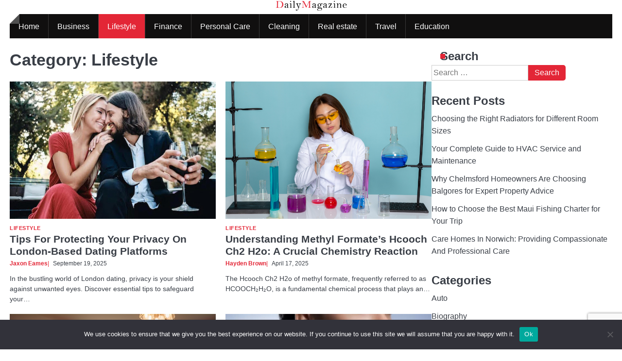

--- FILE ---
content_type: text/html; charset=UTF-8
request_url: https://www.dailymagazine.org/channel/lifestyle
body_size: 92188
content:
<!doctype html>
<html lang="en-US">
<head>
	<meta charset="UTF-8">
	<meta name="viewport" content="width=device-width, initial-scale=1">

	<link rel="profile" href="https://gmpg.org/xfn/11">

	<meta name='robots' content='index, follow, max-image-preview:large, max-snippet:-1, max-video-preview:-1' />

	<!-- This site is optimized with the Yoast SEO plugin v26.6 - https://yoast.com/wordpress/plugins/seo/ -->
	<title>Lifestyle Archives - Daily Magazine</title>
	<link rel="canonical" href="https://www.dailymagazine.org/channel/lifestyle" />
	<link rel="next" href="https://www.dailymagazine.org/channel/lifestyle/page/2" />
	<meta property="og:locale" content="en_US" />
	<meta property="og:type" content="article" />
	<meta property="og:title" content="Lifestyle Archives - Daily Magazine" />
	<meta property="og:url" content="https://www.dailymagazine.org/channel/lifestyle" />
	<meta property="og:site_name" content="Daily Magazine" />
	<meta name="twitter:card" content="summary_large_image" />
	<script type="application/ld+json" class="yoast-schema-graph">{"@context":"https://schema.org","@graph":[{"@type":"CollectionPage","@id":"https://www.dailymagazine.org/channel/lifestyle","url":"https://www.dailymagazine.org/channel/lifestyle","name":"Lifestyle Archives - Daily Magazine","isPartOf":{"@id":"https://www.dailymagazine.org/#website"},"primaryImageOfPage":{"@id":"https://www.dailymagazine.org/channel/lifestyle#primaryimage"},"image":{"@id":"https://www.dailymagazine.org/channel/lifestyle#primaryimage"},"thumbnailUrl":"https://www.dailymagazine.org/wp-content/uploads/Dating-Platforms.jpg","breadcrumb":{"@id":"https://www.dailymagazine.org/channel/lifestyle#breadcrumb"},"inLanguage":"en-US"},{"@type":"ImageObject","inLanguage":"en-US","@id":"https://www.dailymagazine.org/channel/lifestyle#primaryimage","url":"https://www.dailymagazine.org/wp-content/uploads/Dating-Platforms.jpg","contentUrl":"https://www.dailymagazine.org/wp-content/uploads/Dating-Platforms.jpg","width":1920,"height":1280,"caption":"Dating Platforms"},{"@type":"BreadcrumbList","@id":"https://www.dailymagazine.org/channel/lifestyle#breadcrumb","itemListElement":[{"@type":"ListItem","position":1,"name":"Home","item":"https://www.dailymagazine.org/"},{"@type":"ListItem","position":2,"name":"Lifestyle"}]},{"@type":"WebSite","@id":"https://www.dailymagazine.org/#website","url":"https://www.dailymagazine.org/","name":"Daily Magazine","description":"","publisher":{"@id":"https://www.dailymagazine.org/#organization"},"potentialAction":[{"@type":"SearchAction","target":{"@type":"EntryPoint","urlTemplate":"https://www.dailymagazine.org/?s={search_term_string}"},"query-input":{"@type":"PropertyValueSpecification","valueRequired":true,"valueName":"search_term_string"}}],"inLanguage":"en-US"},{"@type":"Organization","@id":"https://www.dailymagazine.org/#organization","name":"Daily Magazine","url":"https://www.dailymagazine.org/","logo":{"@type":"ImageObject","inLanguage":"en-US","@id":"https://www.dailymagazine.org/#/schema/logo/image/","url":"https://www.dailymagazine.org/wp-content/uploads/cropped-n-logo.png","contentUrl":"https://www.dailymagazine.org/wp-content/uploads/cropped-n-logo.png","width":450,"height":67,"caption":"Daily Magazine"},"image":{"@id":"https://www.dailymagazine.org/#/schema/logo/image/"}}]}</script>
	<!-- / Yoast SEO plugin. -->


<link rel="alternate" type="application/rss+xml" title="Daily Magazine &raquo; Feed" href="https://www.dailymagazine.org/feed" />
<link rel="alternate" type="application/rss+xml" title="Daily Magazine &raquo; Comments Feed" href="https://www.dailymagazine.org/comments/feed" />
<link rel="alternate" type="application/rss+xml" title="Daily Magazine &raquo; Lifestyle Category Feed" href="https://www.dailymagazine.org/channel/lifestyle/feed" />
<style id='wp-img-auto-sizes-contain-inline-css'>
img:is([sizes=auto i],[sizes^="auto," i]){contain-intrinsic-size:3000px 1500px}
/*# sourceURL=wp-img-auto-sizes-contain-inline-css */
</style>
<style id='wp-emoji-styles-inline-css'>

	img.wp-smiley, img.emoji {
		display: inline !important;
		border: none !important;
		box-shadow: none !important;
		height: 1em !important;
		width: 1em !important;
		margin: 0 0.07em !important;
		vertical-align: -0.1em !important;
		background: none !important;
		padding: 0 !important;
	}
/*# sourceURL=wp-emoji-styles-inline-css */
</style>
<style id='wp-block-library-inline-css'>
:root{--wp-block-synced-color:#7a00df;--wp-block-synced-color--rgb:122,0,223;--wp-bound-block-color:var(--wp-block-synced-color);--wp-editor-canvas-background:#ddd;--wp-admin-theme-color:#007cba;--wp-admin-theme-color--rgb:0,124,186;--wp-admin-theme-color-darker-10:#006ba1;--wp-admin-theme-color-darker-10--rgb:0,107,160.5;--wp-admin-theme-color-darker-20:#005a87;--wp-admin-theme-color-darker-20--rgb:0,90,135;--wp-admin-border-width-focus:2px}@media (min-resolution:192dpi){:root{--wp-admin-border-width-focus:1.5px}}.wp-element-button{cursor:pointer}:root .has-very-light-gray-background-color{background-color:#eee}:root .has-very-dark-gray-background-color{background-color:#313131}:root .has-very-light-gray-color{color:#eee}:root .has-very-dark-gray-color{color:#313131}:root .has-vivid-green-cyan-to-vivid-cyan-blue-gradient-background{background:linear-gradient(135deg,#00d084,#0693e3)}:root .has-purple-crush-gradient-background{background:linear-gradient(135deg,#34e2e4,#4721fb 50%,#ab1dfe)}:root .has-hazy-dawn-gradient-background{background:linear-gradient(135deg,#faaca8,#dad0ec)}:root .has-subdued-olive-gradient-background{background:linear-gradient(135deg,#fafae1,#67a671)}:root .has-atomic-cream-gradient-background{background:linear-gradient(135deg,#fdd79a,#004a59)}:root .has-nightshade-gradient-background{background:linear-gradient(135deg,#330968,#31cdcf)}:root .has-midnight-gradient-background{background:linear-gradient(135deg,#020381,#2874fc)}:root{--wp--preset--font-size--normal:16px;--wp--preset--font-size--huge:42px}.has-regular-font-size{font-size:1em}.has-larger-font-size{font-size:2.625em}.has-normal-font-size{font-size:var(--wp--preset--font-size--normal)}.has-huge-font-size{font-size:var(--wp--preset--font-size--huge)}.has-text-align-center{text-align:center}.has-text-align-left{text-align:left}.has-text-align-right{text-align:right}.has-fit-text{white-space:nowrap!important}#end-resizable-editor-section{display:none}.aligncenter{clear:both}.items-justified-left{justify-content:flex-start}.items-justified-center{justify-content:center}.items-justified-right{justify-content:flex-end}.items-justified-space-between{justify-content:space-between}.screen-reader-text{border:0;clip-path:inset(50%);height:1px;margin:-1px;overflow:hidden;padding:0;position:absolute;width:1px;word-wrap:normal!important}.screen-reader-text:focus{background-color:#ddd;clip-path:none;color:#444;display:block;font-size:1em;height:auto;left:5px;line-height:normal;padding:15px 23px 14px;text-decoration:none;top:5px;width:auto;z-index:100000}html :where(.has-border-color){border-style:solid}html :where([style*=border-top-color]){border-top-style:solid}html :where([style*=border-right-color]){border-right-style:solid}html :where([style*=border-bottom-color]){border-bottom-style:solid}html :where([style*=border-left-color]){border-left-style:solid}html :where([style*=border-width]){border-style:solid}html :where([style*=border-top-width]){border-top-style:solid}html :where([style*=border-right-width]){border-right-style:solid}html :where([style*=border-bottom-width]){border-bottom-style:solid}html :where([style*=border-left-width]){border-left-style:solid}html :where(img[class*=wp-image-]){height:auto;max-width:100%}:where(figure){margin:0 0 1em}html :where(.is-position-sticky){--wp-admin--admin-bar--position-offset:var(--wp-admin--admin-bar--height,0px)}@media screen and (max-width:600px){html :where(.is-position-sticky){--wp-admin--admin-bar--position-offset:0px}}

/*# sourceURL=wp-block-library-inline-css */
</style><style id='wp-block-categories-inline-css'>
.wp-block-categories{box-sizing:border-box}.wp-block-categories.alignleft{margin-right:2em}.wp-block-categories.alignright{margin-left:2em}.wp-block-categories.wp-block-categories-dropdown.aligncenter{text-align:center}.wp-block-categories .wp-block-categories__label{display:block;width:100%}
/*# sourceURL=https://www.dailymagazine.org/wp-includes/blocks/categories/style.min.css */
</style>
<style id='wp-block-heading-inline-css'>
h1:where(.wp-block-heading).has-background,h2:where(.wp-block-heading).has-background,h3:where(.wp-block-heading).has-background,h4:where(.wp-block-heading).has-background,h5:where(.wp-block-heading).has-background,h6:where(.wp-block-heading).has-background{padding:1.25em 2.375em}h1.has-text-align-left[style*=writing-mode]:where([style*=vertical-lr]),h1.has-text-align-right[style*=writing-mode]:where([style*=vertical-rl]),h2.has-text-align-left[style*=writing-mode]:where([style*=vertical-lr]),h2.has-text-align-right[style*=writing-mode]:where([style*=vertical-rl]),h3.has-text-align-left[style*=writing-mode]:where([style*=vertical-lr]),h3.has-text-align-right[style*=writing-mode]:where([style*=vertical-rl]),h4.has-text-align-left[style*=writing-mode]:where([style*=vertical-lr]),h4.has-text-align-right[style*=writing-mode]:where([style*=vertical-rl]),h5.has-text-align-left[style*=writing-mode]:where([style*=vertical-lr]),h5.has-text-align-right[style*=writing-mode]:where([style*=vertical-rl]),h6.has-text-align-left[style*=writing-mode]:where([style*=vertical-lr]),h6.has-text-align-right[style*=writing-mode]:where([style*=vertical-rl]){rotate:180deg}
/*# sourceURL=https://www.dailymagazine.org/wp-includes/blocks/heading/style.min.css */
</style>
<style id='wp-block-image-inline-css'>
.wp-block-image>a,.wp-block-image>figure>a{display:inline-block}.wp-block-image img{box-sizing:border-box;height:auto;max-width:100%;vertical-align:bottom}@media not (prefers-reduced-motion){.wp-block-image img.hide{visibility:hidden}.wp-block-image img.show{animation:show-content-image .4s}}.wp-block-image[style*=border-radius] img,.wp-block-image[style*=border-radius]>a{border-radius:inherit}.wp-block-image.has-custom-border img{box-sizing:border-box}.wp-block-image.aligncenter{text-align:center}.wp-block-image.alignfull>a,.wp-block-image.alignwide>a{width:100%}.wp-block-image.alignfull img,.wp-block-image.alignwide img{height:auto;width:100%}.wp-block-image .aligncenter,.wp-block-image .alignleft,.wp-block-image .alignright,.wp-block-image.aligncenter,.wp-block-image.alignleft,.wp-block-image.alignright{display:table}.wp-block-image .aligncenter>figcaption,.wp-block-image .alignleft>figcaption,.wp-block-image .alignright>figcaption,.wp-block-image.aligncenter>figcaption,.wp-block-image.alignleft>figcaption,.wp-block-image.alignright>figcaption{caption-side:bottom;display:table-caption}.wp-block-image .alignleft{float:left;margin:.5em 1em .5em 0}.wp-block-image .alignright{float:right;margin:.5em 0 .5em 1em}.wp-block-image .aligncenter{margin-left:auto;margin-right:auto}.wp-block-image :where(figcaption){margin-bottom:1em;margin-top:.5em}.wp-block-image.is-style-circle-mask img{border-radius:9999px}@supports ((-webkit-mask-image:none) or (mask-image:none)) or (-webkit-mask-image:none){.wp-block-image.is-style-circle-mask img{border-radius:0;-webkit-mask-image:url('data:image/svg+xml;utf8,<svg viewBox="0 0 100 100" xmlns="http://www.w3.org/2000/svg"><circle cx="50" cy="50" r="50"/></svg>');mask-image:url('data:image/svg+xml;utf8,<svg viewBox="0 0 100 100" xmlns="http://www.w3.org/2000/svg"><circle cx="50" cy="50" r="50"/></svg>');mask-mode:alpha;-webkit-mask-position:center;mask-position:center;-webkit-mask-repeat:no-repeat;mask-repeat:no-repeat;-webkit-mask-size:contain;mask-size:contain}}:root :where(.wp-block-image.is-style-rounded img,.wp-block-image .is-style-rounded img){border-radius:9999px}.wp-block-image figure{margin:0}.wp-lightbox-container{display:flex;flex-direction:column;position:relative}.wp-lightbox-container img{cursor:zoom-in}.wp-lightbox-container img:hover+button{opacity:1}.wp-lightbox-container button{align-items:center;backdrop-filter:blur(16px) saturate(180%);background-color:#5a5a5a40;border:none;border-radius:4px;cursor:zoom-in;display:flex;height:20px;justify-content:center;opacity:0;padding:0;position:absolute;right:16px;text-align:center;top:16px;width:20px;z-index:100}@media not (prefers-reduced-motion){.wp-lightbox-container button{transition:opacity .2s ease}}.wp-lightbox-container button:focus-visible{outline:3px auto #5a5a5a40;outline:3px auto -webkit-focus-ring-color;outline-offset:3px}.wp-lightbox-container button:hover{cursor:pointer;opacity:1}.wp-lightbox-container button:focus{opacity:1}.wp-lightbox-container button:focus,.wp-lightbox-container button:hover,.wp-lightbox-container button:not(:hover):not(:active):not(.has-background){background-color:#5a5a5a40;border:none}.wp-lightbox-overlay{box-sizing:border-box;cursor:zoom-out;height:100vh;left:0;overflow:hidden;position:fixed;top:0;visibility:hidden;width:100%;z-index:100000}.wp-lightbox-overlay .close-button{align-items:center;cursor:pointer;display:flex;justify-content:center;min-height:40px;min-width:40px;padding:0;position:absolute;right:calc(env(safe-area-inset-right) + 16px);top:calc(env(safe-area-inset-top) + 16px);z-index:5000000}.wp-lightbox-overlay .close-button:focus,.wp-lightbox-overlay .close-button:hover,.wp-lightbox-overlay .close-button:not(:hover):not(:active):not(.has-background){background:none;border:none}.wp-lightbox-overlay .lightbox-image-container{height:var(--wp--lightbox-container-height);left:50%;overflow:hidden;position:absolute;top:50%;transform:translate(-50%,-50%);transform-origin:top left;width:var(--wp--lightbox-container-width);z-index:9999999999}.wp-lightbox-overlay .wp-block-image{align-items:center;box-sizing:border-box;display:flex;height:100%;justify-content:center;margin:0;position:relative;transform-origin:0 0;width:100%;z-index:3000000}.wp-lightbox-overlay .wp-block-image img{height:var(--wp--lightbox-image-height);min-height:var(--wp--lightbox-image-height);min-width:var(--wp--lightbox-image-width);width:var(--wp--lightbox-image-width)}.wp-lightbox-overlay .wp-block-image figcaption{display:none}.wp-lightbox-overlay button{background:none;border:none}.wp-lightbox-overlay .scrim{background-color:#fff;height:100%;opacity:.9;position:absolute;width:100%;z-index:2000000}.wp-lightbox-overlay.active{visibility:visible}@media not (prefers-reduced-motion){.wp-lightbox-overlay.active{animation:turn-on-visibility .25s both}.wp-lightbox-overlay.active img{animation:turn-on-visibility .35s both}.wp-lightbox-overlay.show-closing-animation:not(.active){animation:turn-off-visibility .35s both}.wp-lightbox-overlay.show-closing-animation:not(.active) img{animation:turn-off-visibility .25s both}.wp-lightbox-overlay.zoom.active{animation:none;opacity:1;visibility:visible}.wp-lightbox-overlay.zoom.active .lightbox-image-container{animation:lightbox-zoom-in .4s}.wp-lightbox-overlay.zoom.active .lightbox-image-container img{animation:none}.wp-lightbox-overlay.zoom.active .scrim{animation:turn-on-visibility .4s forwards}.wp-lightbox-overlay.zoom.show-closing-animation:not(.active){animation:none}.wp-lightbox-overlay.zoom.show-closing-animation:not(.active) .lightbox-image-container{animation:lightbox-zoom-out .4s}.wp-lightbox-overlay.zoom.show-closing-animation:not(.active) .lightbox-image-container img{animation:none}.wp-lightbox-overlay.zoom.show-closing-animation:not(.active) .scrim{animation:turn-off-visibility .4s forwards}}@keyframes show-content-image{0%{visibility:hidden}99%{visibility:hidden}to{visibility:visible}}@keyframes turn-on-visibility{0%{opacity:0}to{opacity:1}}@keyframes turn-off-visibility{0%{opacity:1;visibility:visible}99%{opacity:0;visibility:visible}to{opacity:0;visibility:hidden}}@keyframes lightbox-zoom-in{0%{transform:translate(calc((-100vw + var(--wp--lightbox-scrollbar-width))/2 + var(--wp--lightbox-initial-left-position)),calc(-50vh + var(--wp--lightbox-initial-top-position))) scale(var(--wp--lightbox-scale))}to{transform:translate(-50%,-50%) scale(1)}}@keyframes lightbox-zoom-out{0%{transform:translate(-50%,-50%) scale(1);visibility:visible}99%{visibility:visible}to{transform:translate(calc((-100vw + var(--wp--lightbox-scrollbar-width))/2 + var(--wp--lightbox-initial-left-position)),calc(-50vh + var(--wp--lightbox-initial-top-position))) scale(var(--wp--lightbox-scale));visibility:hidden}}
/*# sourceURL=https://www.dailymagazine.org/wp-includes/blocks/image/style.min.css */
</style>
<style id='wp-block-image-theme-inline-css'>
:root :where(.wp-block-image figcaption){color:#555;font-size:13px;text-align:center}.is-dark-theme :root :where(.wp-block-image figcaption){color:#ffffffa6}.wp-block-image{margin:0 0 1em}
/*# sourceURL=https://www.dailymagazine.org/wp-includes/blocks/image/theme.min.css */
</style>
<style id='wp-block-latest-posts-inline-css'>
.wp-block-latest-posts{box-sizing:border-box}.wp-block-latest-posts.alignleft{margin-right:2em}.wp-block-latest-posts.alignright{margin-left:2em}.wp-block-latest-posts.wp-block-latest-posts__list{list-style:none}.wp-block-latest-posts.wp-block-latest-posts__list li{clear:both;overflow-wrap:break-word}.wp-block-latest-posts.is-grid{display:flex;flex-wrap:wrap}.wp-block-latest-posts.is-grid li{margin:0 1.25em 1.25em 0;width:100%}@media (min-width:600px){.wp-block-latest-posts.columns-2 li{width:calc(50% - .625em)}.wp-block-latest-posts.columns-2 li:nth-child(2n){margin-right:0}.wp-block-latest-posts.columns-3 li{width:calc(33.33333% - .83333em)}.wp-block-latest-posts.columns-3 li:nth-child(3n){margin-right:0}.wp-block-latest-posts.columns-4 li{width:calc(25% - .9375em)}.wp-block-latest-posts.columns-4 li:nth-child(4n){margin-right:0}.wp-block-latest-posts.columns-5 li{width:calc(20% - 1em)}.wp-block-latest-posts.columns-5 li:nth-child(5n){margin-right:0}.wp-block-latest-posts.columns-6 li{width:calc(16.66667% - 1.04167em)}.wp-block-latest-posts.columns-6 li:nth-child(6n){margin-right:0}}:root :where(.wp-block-latest-posts.is-grid){padding:0}:root :where(.wp-block-latest-posts.wp-block-latest-posts__list){padding-left:0}.wp-block-latest-posts__post-author,.wp-block-latest-posts__post-date{display:block;font-size:.8125em}.wp-block-latest-posts__post-excerpt,.wp-block-latest-posts__post-full-content{margin-bottom:1em;margin-top:.5em}.wp-block-latest-posts__featured-image a{display:inline-block}.wp-block-latest-posts__featured-image img{height:auto;max-width:100%;width:auto}.wp-block-latest-posts__featured-image.alignleft{float:left;margin-right:1em}.wp-block-latest-posts__featured-image.alignright{float:right;margin-left:1em}.wp-block-latest-posts__featured-image.aligncenter{margin-bottom:1em;text-align:center}
/*# sourceURL=https://www.dailymagazine.org/wp-includes/blocks/latest-posts/style.min.css */
</style>
<style id='wp-block-group-inline-css'>
.wp-block-group{box-sizing:border-box}:where(.wp-block-group.wp-block-group-is-layout-constrained){position:relative}
/*# sourceURL=https://www.dailymagazine.org/wp-includes/blocks/group/style.min.css */
</style>
<style id='wp-block-group-theme-inline-css'>
:where(.wp-block-group.has-background){padding:1.25em 2.375em}
/*# sourceURL=https://www.dailymagazine.org/wp-includes/blocks/group/theme.min.css */
</style>
<style id='wp-block-paragraph-inline-css'>
.is-small-text{font-size:.875em}.is-regular-text{font-size:1em}.is-large-text{font-size:2.25em}.is-larger-text{font-size:3em}.has-drop-cap:not(:focus):first-letter{float:left;font-size:8.4em;font-style:normal;font-weight:100;line-height:.68;margin:.05em .1em 0 0;text-transform:uppercase}body.rtl .has-drop-cap:not(:focus):first-letter{float:none;margin-left:.1em}p.has-drop-cap.has-background{overflow:hidden}:root :where(p.has-background){padding:1.25em 2.375em}:where(p.has-text-color:not(.has-link-color)) a{color:inherit}p.has-text-align-left[style*="writing-mode:vertical-lr"],p.has-text-align-right[style*="writing-mode:vertical-rl"]{rotate:180deg}
/*# sourceURL=https://www.dailymagazine.org/wp-includes/blocks/paragraph/style.min.css */
</style>
<style id='global-styles-inline-css'>
:root{--wp--preset--aspect-ratio--square: 1;--wp--preset--aspect-ratio--4-3: 4/3;--wp--preset--aspect-ratio--3-4: 3/4;--wp--preset--aspect-ratio--3-2: 3/2;--wp--preset--aspect-ratio--2-3: 2/3;--wp--preset--aspect-ratio--16-9: 16/9;--wp--preset--aspect-ratio--9-16: 9/16;--wp--preset--color--black: #000000;--wp--preset--color--cyan-bluish-gray: #abb8c3;--wp--preset--color--white: #ffffff;--wp--preset--color--pale-pink: #f78da7;--wp--preset--color--vivid-red: #cf2e2e;--wp--preset--color--luminous-vivid-orange: #ff6900;--wp--preset--color--luminous-vivid-amber: #fcb900;--wp--preset--color--light-green-cyan: #7bdcb5;--wp--preset--color--vivid-green-cyan: #00d084;--wp--preset--color--pale-cyan-blue: #8ed1fc;--wp--preset--color--vivid-cyan-blue: #0693e3;--wp--preset--color--vivid-purple: #9b51e0;--wp--preset--gradient--vivid-cyan-blue-to-vivid-purple: linear-gradient(135deg,rgb(6,147,227) 0%,rgb(155,81,224) 100%);--wp--preset--gradient--light-green-cyan-to-vivid-green-cyan: linear-gradient(135deg,rgb(122,220,180) 0%,rgb(0,208,130) 100%);--wp--preset--gradient--luminous-vivid-amber-to-luminous-vivid-orange: linear-gradient(135deg,rgb(252,185,0) 0%,rgb(255,105,0) 100%);--wp--preset--gradient--luminous-vivid-orange-to-vivid-red: linear-gradient(135deg,rgb(255,105,0) 0%,rgb(207,46,46) 100%);--wp--preset--gradient--very-light-gray-to-cyan-bluish-gray: linear-gradient(135deg,rgb(238,238,238) 0%,rgb(169,184,195) 100%);--wp--preset--gradient--cool-to-warm-spectrum: linear-gradient(135deg,rgb(74,234,220) 0%,rgb(151,120,209) 20%,rgb(207,42,186) 40%,rgb(238,44,130) 60%,rgb(251,105,98) 80%,rgb(254,248,76) 100%);--wp--preset--gradient--blush-light-purple: linear-gradient(135deg,rgb(255,206,236) 0%,rgb(152,150,240) 100%);--wp--preset--gradient--blush-bordeaux: linear-gradient(135deg,rgb(254,205,165) 0%,rgb(254,45,45) 50%,rgb(107,0,62) 100%);--wp--preset--gradient--luminous-dusk: linear-gradient(135deg,rgb(255,203,112) 0%,rgb(199,81,192) 50%,rgb(65,88,208) 100%);--wp--preset--gradient--pale-ocean: linear-gradient(135deg,rgb(255,245,203) 0%,rgb(182,227,212) 50%,rgb(51,167,181) 100%);--wp--preset--gradient--electric-grass: linear-gradient(135deg,rgb(202,248,128) 0%,rgb(113,206,126) 100%);--wp--preset--gradient--midnight: linear-gradient(135deg,rgb(2,3,129) 0%,rgb(40,116,252) 100%);--wp--preset--font-size--small: 13px;--wp--preset--font-size--medium: 20px;--wp--preset--font-size--large: 36px;--wp--preset--font-size--x-large: 42px;--wp--preset--spacing--20: 0.44rem;--wp--preset--spacing--30: 0.67rem;--wp--preset--spacing--40: 1rem;--wp--preset--spacing--50: 1.5rem;--wp--preset--spacing--60: 2.25rem;--wp--preset--spacing--70: 3.38rem;--wp--preset--spacing--80: 5.06rem;--wp--preset--shadow--natural: 6px 6px 9px rgba(0, 0, 0, 0.2);--wp--preset--shadow--deep: 12px 12px 50px rgba(0, 0, 0, 0.4);--wp--preset--shadow--sharp: 6px 6px 0px rgba(0, 0, 0, 0.2);--wp--preset--shadow--outlined: 6px 6px 0px -3px rgb(255, 255, 255), 6px 6px rgb(0, 0, 0);--wp--preset--shadow--crisp: 6px 6px 0px rgb(0, 0, 0);}:where(.is-layout-flex){gap: 0.5em;}:where(.is-layout-grid){gap: 0.5em;}body .is-layout-flex{display: flex;}.is-layout-flex{flex-wrap: wrap;align-items: center;}.is-layout-flex > :is(*, div){margin: 0;}body .is-layout-grid{display: grid;}.is-layout-grid > :is(*, div){margin: 0;}:where(.wp-block-columns.is-layout-flex){gap: 2em;}:where(.wp-block-columns.is-layout-grid){gap: 2em;}:where(.wp-block-post-template.is-layout-flex){gap: 1.25em;}:where(.wp-block-post-template.is-layout-grid){gap: 1.25em;}.has-black-color{color: var(--wp--preset--color--black) !important;}.has-cyan-bluish-gray-color{color: var(--wp--preset--color--cyan-bluish-gray) !important;}.has-white-color{color: var(--wp--preset--color--white) !important;}.has-pale-pink-color{color: var(--wp--preset--color--pale-pink) !important;}.has-vivid-red-color{color: var(--wp--preset--color--vivid-red) !important;}.has-luminous-vivid-orange-color{color: var(--wp--preset--color--luminous-vivid-orange) !important;}.has-luminous-vivid-amber-color{color: var(--wp--preset--color--luminous-vivid-amber) !important;}.has-light-green-cyan-color{color: var(--wp--preset--color--light-green-cyan) !important;}.has-vivid-green-cyan-color{color: var(--wp--preset--color--vivid-green-cyan) !important;}.has-pale-cyan-blue-color{color: var(--wp--preset--color--pale-cyan-blue) !important;}.has-vivid-cyan-blue-color{color: var(--wp--preset--color--vivid-cyan-blue) !important;}.has-vivid-purple-color{color: var(--wp--preset--color--vivid-purple) !important;}.has-black-background-color{background-color: var(--wp--preset--color--black) !important;}.has-cyan-bluish-gray-background-color{background-color: var(--wp--preset--color--cyan-bluish-gray) !important;}.has-white-background-color{background-color: var(--wp--preset--color--white) !important;}.has-pale-pink-background-color{background-color: var(--wp--preset--color--pale-pink) !important;}.has-vivid-red-background-color{background-color: var(--wp--preset--color--vivid-red) !important;}.has-luminous-vivid-orange-background-color{background-color: var(--wp--preset--color--luminous-vivid-orange) !important;}.has-luminous-vivid-amber-background-color{background-color: var(--wp--preset--color--luminous-vivid-amber) !important;}.has-light-green-cyan-background-color{background-color: var(--wp--preset--color--light-green-cyan) !important;}.has-vivid-green-cyan-background-color{background-color: var(--wp--preset--color--vivid-green-cyan) !important;}.has-pale-cyan-blue-background-color{background-color: var(--wp--preset--color--pale-cyan-blue) !important;}.has-vivid-cyan-blue-background-color{background-color: var(--wp--preset--color--vivid-cyan-blue) !important;}.has-vivid-purple-background-color{background-color: var(--wp--preset--color--vivid-purple) !important;}.has-black-border-color{border-color: var(--wp--preset--color--black) !important;}.has-cyan-bluish-gray-border-color{border-color: var(--wp--preset--color--cyan-bluish-gray) !important;}.has-white-border-color{border-color: var(--wp--preset--color--white) !important;}.has-pale-pink-border-color{border-color: var(--wp--preset--color--pale-pink) !important;}.has-vivid-red-border-color{border-color: var(--wp--preset--color--vivid-red) !important;}.has-luminous-vivid-orange-border-color{border-color: var(--wp--preset--color--luminous-vivid-orange) !important;}.has-luminous-vivid-amber-border-color{border-color: var(--wp--preset--color--luminous-vivid-amber) !important;}.has-light-green-cyan-border-color{border-color: var(--wp--preset--color--light-green-cyan) !important;}.has-vivid-green-cyan-border-color{border-color: var(--wp--preset--color--vivid-green-cyan) !important;}.has-pale-cyan-blue-border-color{border-color: var(--wp--preset--color--pale-cyan-blue) !important;}.has-vivid-cyan-blue-border-color{border-color: var(--wp--preset--color--vivid-cyan-blue) !important;}.has-vivid-purple-border-color{border-color: var(--wp--preset--color--vivid-purple) !important;}.has-vivid-cyan-blue-to-vivid-purple-gradient-background{background: var(--wp--preset--gradient--vivid-cyan-blue-to-vivid-purple) !important;}.has-light-green-cyan-to-vivid-green-cyan-gradient-background{background: var(--wp--preset--gradient--light-green-cyan-to-vivid-green-cyan) !important;}.has-luminous-vivid-amber-to-luminous-vivid-orange-gradient-background{background: var(--wp--preset--gradient--luminous-vivid-amber-to-luminous-vivid-orange) !important;}.has-luminous-vivid-orange-to-vivid-red-gradient-background{background: var(--wp--preset--gradient--luminous-vivid-orange-to-vivid-red) !important;}.has-very-light-gray-to-cyan-bluish-gray-gradient-background{background: var(--wp--preset--gradient--very-light-gray-to-cyan-bluish-gray) !important;}.has-cool-to-warm-spectrum-gradient-background{background: var(--wp--preset--gradient--cool-to-warm-spectrum) !important;}.has-blush-light-purple-gradient-background{background: var(--wp--preset--gradient--blush-light-purple) !important;}.has-blush-bordeaux-gradient-background{background: var(--wp--preset--gradient--blush-bordeaux) !important;}.has-luminous-dusk-gradient-background{background: var(--wp--preset--gradient--luminous-dusk) !important;}.has-pale-ocean-gradient-background{background: var(--wp--preset--gradient--pale-ocean) !important;}.has-electric-grass-gradient-background{background: var(--wp--preset--gradient--electric-grass) !important;}.has-midnight-gradient-background{background: var(--wp--preset--gradient--midnight) !important;}.has-small-font-size{font-size: var(--wp--preset--font-size--small) !important;}.has-medium-font-size{font-size: var(--wp--preset--font-size--medium) !important;}.has-large-font-size{font-size: var(--wp--preset--font-size--large) !important;}.has-x-large-font-size{font-size: var(--wp--preset--font-size--x-large) !important;}
/*# sourceURL=global-styles-inline-css */
</style>

<style id='classic-theme-styles-inline-css'>
/*! This file is auto-generated */
.wp-block-button__link{color:#fff;background-color:#32373c;border-radius:9999px;box-shadow:none;text-decoration:none;padding:calc(.667em + 2px) calc(1.333em + 2px);font-size:1.125em}.wp-block-file__button{background:#32373c;color:#fff;text-decoration:none}
/*# sourceURL=/wp-includes/css/classic-themes.min.css */
</style>
<link rel='stylesheet' id='contact-form-7-css' href='https://www.dailymagazine.org/wp-content/plugins/contact-form-7/includes/css/styles.css?ver=6.1.4' media='all' />
<link rel='stylesheet' id='cookie-notice-front-css' href='https://www.dailymagazine.org/wp-content/plugins/cookie-notice/css/front.min.css?ver=2.5.11' media='all' />
<link rel='stylesheet' id='ideal-magazine-slick-css-css' href='https://www.dailymagazine.org/wp-content/themes/ideal-magazine/assets/css/slick.min.css?ver=1.8.0' media='all' />
<link rel='stylesheet' id='ideal-magazine-fontawesome-css-css' href='https://www.dailymagazine.org/wp-content/themes/ideal-magazine/assets/css/fontawesome.min.css?ver=6.4.2' media='all' />
<link rel='stylesheet' id='ideal-magazine-google-fonts-css' href='https://www.dailymagazine.org/wp-content/fonts/8731e19722c973be9cc48b1b7638ab16.css' media='all' />
<link rel='stylesheet' id='ideal-magazine-style-css' href='https://www.dailymagazine.org/wp-content/themes/ideal-magazine/style.css?ver=1.0.3' media='all' />
<style id='ideal-magazine-style-inline-css'>

	/* Color */
	:root {
		--site-title-color: #blank;
	}
	
	/* Typograhpy */
	:root {
		--font-heading: "Montserrat Alternates", serif;
		--font-main: -apple-system, BlinkMacSystemFont,"Noto Sans", "Segoe UI", Roboto, Oxygen-Sans, Ubuntu, Cantarell, "Helvetica Neue", sans-serif;
	}

	body,
	button, input, select, optgroup, textarea {
		font-family: "Noto Sans", serif;
	}

	.site-title a {
		font-family: "Commissioner", serif;
	}
	
	.site-description {
		font-family: "Aleo", serif;
	}
	
/*# sourceURL=ideal-magazine-style-inline-css */
</style>
<script id="cookie-notice-front-js-before">
var cnArgs = {"ajaxUrl":"https:\/\/www.dailymagazine.org\/wp-admin\/admin-ajax.php","nonce":"487cdc4552","hideEffect":"fade","position":"bottom","onScroll":false,"onScrollOffset":100,"onClick":false,"cookieName":"cookie_notice_accepted","cookieTime":2592000,"cookieTimeRejected":2592000,"globalCookie":false,"redirection":false,"cache":false,"revokeCookies":false,"revokeCookiesOpt":"automatic"};

//# sourceURL=cookie-notice-front-js-before
</script>
<script src="https://www.dailymagazine.org/wp-content/plugins/cookie-notice/js/front.min.js?ver=2.5.11" id="cookie-notice-front-js"></script>
<script src="https://www.dailymagazine.org/wp-includes/js/jquery/jquery.min.js?ver=3.7.1" id="jquery-core-js"></script>
<script src="https://www.dailymagazine.org/wp-includes/js/jquery/jquery-migrate.min.js?ver=3.4.1" id="jquery-migrate-js"></script>
<script src="https://www.dailymagazine.org/wp-content/themes/ideal-magazine/assets/js/custom.min.js?ver=1" id="ideal-magazine-custom-script-js"></script>
<link rel="https://api.w.org/" href="https://www.dailymagazine.org/wp-json/" /><link rel="alternate" title="JSON" type="application/json" href="https://www.dailymagazine.org/wp-json/wp/v2/categories/8" /><link rel="EditURI" type="application/rsd+xml" title="RSD" href="https://www.dailymagazine.org/xmlrpc.php?rsd" />
<meta name="generator" content="WordPress 6.9" />

<style type="text/css" id="breadcrumb-trail-css">.breadcrumbs ul li::after {content: ">";}</style>
		<style type="text/css">
					.site-title,
			.site-description {
				position: absolute;
				clip: rect(1px, 1px, 1px, 1px);
				display: none;
				}
					</style>
		<link rel="icon" href="https://www.dailymagazine.org/wp-content/uploads/cropped-apple-touch-icon-32x32.png" sizes="32x32" />
<link rel="icon" href="https://www.dailymagazine.org/wp-content/uploads/cropped-apple-touch-icon-192x192.png" sizes="192x192" />
<link rel="apple-touch-icon" href="https://www.dailymagazine.org/wp-content/uploads/cropped-apple-touch-icon-180x180.png" />
<meta name="msapplication-TileImage" content="https://www.dailymagazine.org/wp-content/uploads/cropped-apple-touch-icon-270x270.png" />
		<style id="wp-custom-css">
			:root {
	--primary-color: #e32636;align-content
}

*{
	font-family:"Poppins", sans-serif !important;
}
body{
	font-family:"Poppins", sans-serif !important;
}

:root {
    --font-heading: Poppins", sans-serif ; 
}
#nav_menu-5 span {
    font-size: 24px;
   
}
section#nav_menu-7 {
    margin: 40px 0 0 0;
}
section#nav_menu-5 {
    position: relative;
    left: 50px;
}
section#nav_menu-6 {
    margin: 40px 0 0 0;
}
#nav_menu-5 ul#menu-categories {
    margin: 15px 0 0 0px;}
.top-header-right {
    display: none !important;}

.top-header-container {
    display: none !important;
}


.footer-credit {
    background: #000;
    text-align: center;
    color: #bbb; padding: 15px 0;}
	.footer-credit a {
    color: #bbb;
    font-size: 14px;
    text-decoration: none;}
.ideal-magazine-bottom-footer {
    display: none;}		</style>
		</head>

<body class="archive category category-lifestyle category-8 wp-custom-logo wp-embed-responsive wp-theme-ideal-magazine cookies-not-set hfeed right-sidebar">

		<div id="page" class="site">

		<a class="skip-link screen-reader-text" href="#primary">Skip to content</a>

		<div id="loader" class="loader-1">
			<div class="loader-container">
				<div id="preloader">
				</div>
			</div>
		</div><!-- #loader -->

		<header id="masthead" class="site-header">

							<div class="ideal-magazine-topbar">
					<div class="section-wrapper">
						<div class="top-header-container">
							<div class="top-header-left">
								<div class="date">
									<i class="fa-regular fa-calendar-days" aria-hidden="true"></i>
									<span>Jan 19, 2026</span>
								</div>
							</div>
							<div class="top-header-right">
								<div class="header-random-post">
																				<a href="https://www.dailymagazine.org/greener-recreational-parks-make-use-of-safe-food-containers" title="Random Posts"><i class="fa-solid fa-shuffle"></i></a>
																			</div>
								<div class="ideal-magazine-header-search">
									<div class="header-search-wrap">
										<a href="#" class="search-icon"><i class="fa-solid fa-magnifying-glass" aria-hidden="true"></i></a>
										<div class="header-search-form">
											<form role="search" method="get" class="search-form" action="https://www.dailymagazine.org/">
				<label>
					<span class="screen-reader-text">Search for:</span>
					<input type="search" class="search-field" placeholder="Search &hellip;" value="" name="s" />
				</label>
				<input type="submit" class="search-submit" value="Search" />
			</form>										</div>
									</div>
								</div>
							</div>
						</div> 
					</div>
				</div>

				
			<div class="ideal-magazine-middle-header ">
								<div class="section-wrapper">
					<div class="ideal-magazine-middle-header-wrapper no-bigyapaan">
						<div class="site-branding">
															<div class="site-logo" style="max-width: var(--logo-size-custom);">
									<a href="https://www.dailymagazine.org/" class="custom-logo-link" rel="home"><img width="450" height="67" src="https://www.dailymagazine.org/wp-content/uploads/cropped-n-logo.png" class="custom-logo" alt="Daily Magazine" decoding="async" srcset="https://www.dailymagazine.org/wp-content/uploads/cropped-n-logo.png 450w, https://www.dailymagazine.org/wp-content/uploads/cropped-n-logo-300x45.png 300w" sizes="(max-width: 450px) 100vw, 450px" /></a>								</div>
														<div class="site-identity">
																<p class="site-title"><a href="https://www.dailymagazine.org/" rel="home">Daily Magazine</a></p>
														</div>	
					</div>
									</div>	
			</div>	
		</div>		
		<!-- end of site-branding -->
		<div class="ideal-magazine-bottom-header" style="min-height: 55px;">
			<div class="ideal-magazine-navigation">
				<div class="section-wrapper"> 
					<div class="ideal-magazine-navigation-container">
						<nav id="site-navigation" class="main-navigation">
							<button class="menu-toggle" aria-controls="primary-menu" aria-expanded="false">
								<span class="ham-icon"></span>
								<span class="ham-icon"></span>
								<span class="ham-icon"></span>
							</button>
							<div class="navigation-area">
								<div class="menu-top-menu-container"><ul id="primary-menu" class="menu"><li id="menu-item-1390" class="menu-item menu-item-type-post_type menu-item-object-page menu-item-home menu-item-1390"><a href="https://www.dailymagazine.org/">Home</a></li>
<li id="menu-item-1331" class="menu-item menu-item-type-taxonomy menu-item-object-category menu-item-1331"><a href="https://www.dailymagazine.org/channel/business">Business</a></li>
<li id="menu-item-1332" class="menu-item menu-item-type-taxonomy menu-item-object-category current-menu-item menu-item-1332"><a href="https://www.dailymagazine.org/channel/lifestyle" aria-current="page">Lifestyle</a></li>
<li id="menu-item-1334" class="menu-item menu-item-type-taxonomy menu-item-object-category menu-item-1334"><a href="https://www.dailymagazine.org/channel/finance">Finance</a></li>
<li id="menu-item-1335" class="menu-item menu-item-type-taxonomy menu-item-object-category menu-item-1335"><a href="https://www.dailymagazine.org/channel/personal-care">Personal Care</a></li>
<li id="menu-item-1336" class="menu-item menu-item-type-taxonomy menu-item-object-category menu-item-1336"><a href="https://www.dailymagazine.org/channel/cleaning">Cleaning</a></li>
<li id="menu-item-1337" class="menu-item menu-item-type-taxonomy menu-item-object-category menu-item-1337"><a href="https://www.dailymagazine.org/channel/real-estate">Real estate</a></li>
<li id="menu-item-1338" class="menu-item menu-item-type-taxonomy menu-item-object-category menu-item-1338"><a href="https://www.dailymagazine.org/channel/travel">Travel</a></li>
<li id="menu-item-1340" class="menu-item menu-item-type-taxonomy menu-item-object-category menu-item-1340"><a href="https://www.dailymagazine.org/channel/education">Education</a></li>
</ul></div>							</div>
						</nav><!-- #site-navigation -->
						<div class="header-social-icon">
							<div class="header-social-icon-container">
															</div>
						</div>
					</div>
				</div>
			</div>
		</div>
		<!-- end of navigation -->
	</header><!-- #masthead -->

			<div class="ideal-magazine-main-wrapper">
			<div class="section-wrapper">
				<div class="ideal-magazine-container-wrapper">
					<main id="primary" class="site-main">

		
			<header class="page-header">
				<h1 class="page-title">Category: <span>Lifestyle</span></h1>			</header><!-- .page-header -->
			<div class="blog-archieve-layout grid-layout column-2">
				<article id="post-1847" class="post-1847 post type-post status-publish format-standard has-post-thumbnail hentry category-lifestyle tag-dating-platforms">
	<div class="main-wrap">
		<div class="blog-post-container grid-layout">
			<div class="blog-post-inner ">
									<div class="blog-post-image">
						
			<a class="post-thumbnail" href="https://www.dailymagazine.org/tips-for-protecting-your-privacy-on-london-based-dating-platforms" aria-hidden="true" tabindex="-1">
				<img width="1920" height="1280" src="https://www.dailymagazine.org/wp-content/uploads/Dating-Platforms.jpg" class="attachment-post-thumbnail size-post-thumbnail wp-post-image" alt="Tips For Protecting Your Privacy On London-Based Dating Platforms" decoding="async" fetchpriority="high" srcset="https://www.dailymagazine.org/wp-content/uploads/Dating-Platforms.jpg 1920w, https://www.dailymagazine.org/wp-content/uploads/Dating-Platforms-300x200.jpg 300w, https://www.dailymagazine.org/wp-content/uploads/Dating-Platforms-1024x683.jpg 1024w, https://www.dailymagazine.org/wp-content/uploads/Dating-Platforms-768x512.jpg 768w, https://www.dailymagazine.org/wp-content/uploads/Dating-Platforms-1536x1024.jpg 1536w" sizes="(max-width: 1920px) 100vw, 1920px" />			</a>

								</div>
								<div class="blog-post-detail">
											<div class="post-categories">
							<span class="cat-links"><a href="https://www.dailymagazine.org/channel/lifestyle" rel="category tag">Lifestyle</a></span>						</div>
										<h2 class="entry-title"><a href="https://www.dailymagazine.org/tips-for-protecting-your-privacy-on-london-based-dating-platforms" rel="bookmark">Tips For Protecting Your Privacy On London-Based Dating Platforms</a></h2>					<div class="post-meta">
						<span class="post-author"><a href="https://www.dailymagazine.org/author/jaxon">Jaxon Eames</a></span><span class="post-date"><a href="https://www.dailymagazine.org/tips-for-protecting-your-privacy-on-london-based-dating-platforms"><time class="entry-date published" datetime="2025-09-19T10:39:39+00:00">September 19, 2025</time><time class="updated" datetime="2025-09-27T10:02:00+00:00">September 27, 2025</time></a></span>					</div>
					<div class="post-excerpt">
						<p>In the bustling world of London dating, privacy is your shield against unwanted eyes. Discover essential tips to safeguard your&hellip;</p>
					</div>
				</div>
			</div>
		</div>	
	</div>
</article><!-- #post-1847 -->
<article id="post-1677" class="post-1677 post type-post status-publish format-standard has-post-thumbnail hentry category-lifestyle">
	<div class="main-wrap">
		<div class="blog-post-container grid-layout">
			<div class="blog-post-inner ">
									<div class="blog-post-image">
						
			<a class="post-thumbnail" href="https://www.dailymagazine.org/hcooch-ch2-h2o-of-methyl-formate" aria-hidden="true" tabindex="-1">
				<img width="1500" height="1000" src="https://www.dailymagazine.org/wp-content/uploads/Hcooch-Ch2-H2o.jpg" class="attachment-post-thumbnail size-post-thumbnail wp-post-image" alt="Understanding Methyl Formate&#8217;s Hcooch Ch2 H2o: A Crucial Chemistry Reaction" decoding="async" srcset="https://www.dailymagazine.org/wp-content/uploads/Hcooch-Ch2-H2o.jpg 1500w, https://www.dailymagazine.org/wp-content/uploads/Hcooch-Ch2-H2o-300x200.jpg 300w, https://www.dailymagazine.org/wp-content/uploads/Hcooch-Ch2-H2o-1024x683.jpg 1024w, https://www.dailymagazine.org/wp-content/uploads/Hcooch-Ch2-H2o-768x512.jpg 768w" sizes="(max-width: 1500px) 100vw, 1500px" />			</a>

								</div>
								<div class="blog-post-detail">
											<div class="post-categories">
							<span class="cat-links"><a href="https://www.dailymagazine.org/channel/lifestyle" rel="category tag">Lifestyle</a></span>						</div>
										<h2 class="entry-title"><a href="https://www.dailymagazine.org/hcooch-ch2-h2o-of-methyl-formate" rel="bookmark">Understanding Methyl Formate&#8217;s Hcooch Ch2 H2o: A Crucial Chemistry Reaction</a></h2>					<div class="post-meta">
						<span class="post-author"><a href="https://www.dailymagazine.org/author/admin">Hayden Brown</a></span><span class="post-date"><a href="https://www.dailymagazine.org/hcooch-ch2-h2o-of-methyl-formate"><time class="entry-date published" datetime="2025-04-17T09:04:25+00:00">April 17, 2025</time><time class="updated" datetime="2025-07-09T07:02:15+00:00">July 9, 2025</time></a></span>					</div>
					<div class="post-excerpt">
						<p>The Hcooch Ch2 H2o of methyl formate, frequently referred to as HCOOCH₂H₂O, is a fundamental chemical process that plays an&hellip;</p>
					</div>
				</div>
			</div>
		</div>	
	</div>
</article><!-- #post-1677 -->
<article id="post-1653" class="post-1653 post type-post status-publish format-standard has-post-thumbnail hentry category-lifestyle">
	<div class="main-wrap">
		<div class="blog-post-container grid-layout">
			<div class="blog-post-inner ">
									<div class="blog-post-image">
						
			<a class="post-thumbnail" href="https://www.dailymagazine.org/empowering-global-business-women-success-stories-strategies" aria-hidden="true" tabindex="-1">
				<img width="1280" height="1280" src="https://www.dailymagazine.org/wp-content/uploads/women_magazine.jpeg" class="attachment-post-thumbnail size-post-thumbnail wp-post-image" alt="Empowering Global Business Women: Success Stories &amp; Strategies" decoding="async" srcset="https://www.dailymagazine.org/wp-content/uploads/women_magazine.jpeg 1280w, https://www.dailymagazine.org/wp-content/uploads/women_magazine-300x300.jpeg 300w, https://www.dailymagazine.org/wp-content/uploads/women_magazine-1024x1024.jpeg 1024w, https://www.dailymagazine.org/wp-content/uploads/women_magazine-150x150.jpeg 150w, https://www.dailymagazine.org/wp-content/uploads/women_magazine-768x768.jpeg 768w" sizes="(max-width: 1280px) 100vw, 1280px" />			</a>

								</div>
								<div class="blog-post-detail">
											<div class="post-categories">
							<span class="cat-links"><a href="https://www.dailymagazine.org/channel/lifestyle" rel="category tag">Lifestyle</a></span>						</div>
										<h2 class="entry-title"><a href="https://www.dailymagazine.org/empowering-global-business-women-success-stories-strategies" rel="bookmark">Empowering Global Business Women: Success Stories &amp; Strategies</a></h2>					<div class="post-meta">
						<span class="post-author"><a href="https://www.dailymagazine.org/author/nick">Nick Willson</a></span><span class="post-date"><a href="https://www.dailymagazine.org/empowering-global-business-women-success-stories-strategies"><time class="entry-date published" datetime="2025-03-10T07:37:09+00:00">March 10, 2025</time><time class="updated" datetime="2025-07-09T07:08:40+00:00">July 9, 2025</time></a></span>					</div>
					<div class="post-excerpt">
						<p>Women are leading businesses and changing industries worldwide. Learn from the inspiring journeys and success strategies of global business women&hellip;</p>
					</div>
				</div>
			</div>
		</div>	
	</div>
</article><!-- #post-1653 -->
<article id="post-1641" class="post-1641 post type-post status-publish format-standard has-post-thumbnail hentry category-lifestyle">
	<div class="main-wrap">
		<div class="blog-post-container grid-layout">
			<div class="blog-post-inner ">
									<div class="blog-post-image">
						
			<a class="post-thumbnail" href="https://www.dailymagazine.org/london-jewellers-discover-exquisite-craftsmanship-and-timeless-designs" aria-hidden="true" tabindex="-1">
				<img width="1087" height="724" src="https://www.dailymagazine.org/wp-content/uploads/unnamed.jpg" class="attachment-post-thumbnail size-post-thumbnail wp-post-image" alt="London Jewellers: Discover Exquisite Craftsmanship and Timeless Designs" decoding="async" loading="lazy" srcset="https://www.dailymagazine.org/wp-content/uploads/unnamed.jpg 1087w, https://www.dailymagazine.org/wp-content/uploads/unnamed-300x200.jpg 300w, https://www.dailymagazine.org/wp-content/uploads/unnamed-1024x682.jpg 1024w, https://www.dailymagazine.org/wp-content/uploads/unnamed-768x512.jpg 768w" sizes="auto, (max-width: 1087px) 100vw, 1087px" />			</a>

								</div>
								<div class="blog-post-detail">
											<div class="post-categories">
							<span class="cat-links"><a href="https://www.dailymagazine.org/channel/lifestyle" rel="category tag">Lifestyle</a></span>						</div>
										<h2 class="entry-title"><a href="https://www.dailymagazine.org/london-jewellers-discover-exquisite-craftsmanship-and-timeless-designs" rel="bookmark">London Jewellers: Discover Exquisite Craftsmanship and Timeless Designs</a></h2>					<div class="post-meta">
						<span class="post-author"><a href="https://www.dailymagazine.org/author/nick">Nick Willson</a></span><span class="post-date"><a href="https://www.dailymagazine.org/london-jewellers-discover-exquisite-craftsmanship-and-timeless-designs"><time class="entry-date published" datetime="2025-02-18T10:16:30+00:00">February 18, 2025</time><time class="updated" datetime="2025-07-09T07:09:43+00:00">July 9, 2025</time></a></span>					</div>
					<div class="post-excerpt">
						<p>London is a treasure trove of exquisite jewellery, where tradition meets innovation in dazzling designs. The city&#8217;s jewellers craft timeless&hellip;</p>
					</div>
				</div>
			</div>
		</div>	
	</div>
</article><!-- #post-1641 -->
<article id="post-1578" class="post-1578 post type-post status-publish format-standard has-post-thumbnail hentry category-lifestyle">
	<div class="main-wrap">
		<div class="blog-post-container grid-layout">
			<div class="blog-post-inner ">
									<div class="blog-post-image">
						
			<a class="post-thumbnail" href="https://www.dailymagazine.org/vivienne-rose-odonnell" aria-hidden="true" tabindex="-1">
				<img width="1140" height="641" src="https://www.dailymagazine.org/wp-content/uploads/vivienne-rose-odonnell-2.jpg" class="attachment-post-thumbnail size-post-thumbnail wp-post-image" alt="Vivienne Rose O&#8217;Donnell: Early Years, Family Relationships, And Financial Achievement" decoding="async" loading="lazy" srcset="https://www.dailymagazine.org/wp-content/uploads/vivienne-rose-odonnell-2.jpg 1140w, https://www.dailymagazine.org/wp-content/uploads/vivienne-rose-odonnell-2-300x169.jpg 300w, https://www.dailymagazine.org/wp-content/uploads/vivienne-rose-odonnell-2-1024x576.jpg 1024w, https://www.dailymagazine.org/wp-content/uploads/vivienne-rose-odonnell-2-768x432.jpg 768w" sizes="auto, (max-width: 1140px) 100vw, 1140px" />			</a>

								</div>
								<div class="blog-post-detail">
											<div class="post-categories">
							<span class="cat-links"><a href="https://www.dailymagazine.org/channel/lifestyle" rel="category tag">Lifestyle</a></span>						</div>
										<h2 class="entry-title"><a href="https://www.dailymagazine.org/vivienne-rose-odonnell" rel="bookmark">Vivienne Rose O&#8217;Donnell: Early Years, Family Relationships, And Financial Achievement</a></h2>					<div class="post-meta">
						<span class="post-author"><a href="https://www.dailymagazine.org/author/admin">Hayden Brown</a></span><span class="post-date"><a href="https://www.dailymagazine.org/vivienne-rose-odonnell"><time class="entry-date published" datetime="2024-12-16T10:27:01+00:00">December 16, 2024</time><time class="updated" datetime="2025-07-09T07:16:08+00:00">July 9, 2025</time></a></span>					</div>
					<div class="post-excerpt">
						<p>Some people find it a little simpler to get media attention and public attention than others because their parents are&hellip;</p>
					</div>
				</div>
			</div>
		</div>	
	</div>
</article><!-- #post-1578 -->
<article id="post-1213" class="post-1213 post type-post status-publish format-standard has-post-thumbnail hentry category-lifestyle tag-lancey-foux-height">
	<div class="main-wrap">
		<div class="blog-post-container grid-layout">
			<div class="blog-post-inner ">
									<div class="blog-post-image">
						
			<a class="post-thumbnail" href="https://www.dailymagazine.org/measurements-of-lancey-foux-height-age-real-name-career-and-other-factors" aria-hidden="true" tabindex="-1">
				<img width="1280" height="840" src="https://www.dailymagazine.org/wp-content/uploads/lancey-foux-height.jpg" class="attachment-post-thumbnail size-post-thumbnail wp-post-image" alt="Measurements Of Lancey Foux Height, Age, Real Name, Career, And Other Factors" decoding="async" loading="lazy" srcset="https://www.dailymagazine.org/wp-content/uploads/lancey-foux-height.jpg 1280w, https://www.dailymagazine.org/wp-content/uploads/lancey-foux-height-300x197.jpg 300w, https://www.dailymagazine.org/wp-content/uploads/lancey-foux-height-1024x672.jpg 1024w, https://www.dailymagazine.org/wp-content/uploads/lancey-foux-height-768x504.jpg 768w" sizes="auto, (max-width: 1280px) 100vw, 1280px" />			</a>

								</div>
								<div class="blog-post-detail">
											<div class="post-categories">
							<span class="cat-links"><a href="https://www.dailymagazine.org/channel/lifestyle" rel="category tag">Lifestyle</a></span>						</div>
										<h2 class="entry-title"><a href="https://www.dailymagazine.org/measurements-of-lancey-foux-height-age-real-name-career-and-other-factors" rel="bookmark">Measurements Of Lancey Foux Height, Age, Real Name, Career, And Other Factors</a></h2>					<div class="post-meta">
						<span class="post-author"><a href="https://www.dailymagazine.org/author/admin">Hayden Brown</a></span><span class="post-date"><a href="https://www.dailymagazine.org/measurements-of-lancey-foux-height-age-real-name-career-and-other-factors"><time class="entry-date published" datetime="2024-03-02T11:17:56+00:00">March 2, 2024</time><time class="updated" datetime="2025-07-10T06:49:52+00:00">July 10, 2025</time></a></span>					</div>
					<div class="post-excerpt">
						<p>A British rapper, composer, and model is named Lancey Foux. TEEK SKUm, his sophomore studio album, is the one for&hellip;</p>
					</div>
				</div>
			</div>
		</div>	
	</div>
</article><!-- #post-1213 -->
<article id="post-1187" class="post-1187 post type-post status-publish format-standard has-post-thumbnail hentry category-lifestyle tag-peugo">
	<div class="main-wrap">
		<div class="blog-post-container grid-layout">
			<div class="blog-post-inner ">
									<div class="blog-post-image">
						
			<a class="post-thumbnail" href="https://www.dailymagazine.org/things-you-need-to-know-about-peugo-before-it-becomes-popular" aria-hidden="true" tabindex="-1">
				<img width="640" height="427" src="https://www.dailymagazine.org/wp-content/uploads/peugo.jpg" class="attachment-post-thumbnail size-post-thumbnail wp-post-image" alt="Things You Need To Know About Peúgo Before It Becomes Popular" decoding="async" loading="lazy" srcset="https://www.dailymagazine.org/wp-content/uploads/peugo.jpg 640w, https://www.dailymagazine.org/wp-content/uploads/peugo-300x200.jpg 300w" sizes="auto, (max-width: 640px) 100vw, 640px" />			</a>

								</div>
								<div class="blog-post-detail">
											<div class="post-categories">
							<span class="cat-links"><a href="https://www.dailymagazine.org/channel/lifestyle" rel="category tag">Lifestyle</a></span>						</div>
										<h2 class="entry-title"><a href="https://www.dailymagazine.org/things-you-need-to-know-about-peugo-before-it-becomes-popular" rel="bookmark">Things You Need To Know About Peúgo Before It Becomes Popular</a></h2>					<div class="post-meta">
						<span class="post-author"><a href="https://www.dailymagazine.org/author/admin">Hayden Brown</a></span><span class="post-date"><a href="https://www.dailymagazine.org/things-you-need-to-know-about-peugo-before-it-becomes-popular"><time class="entry-date published" datetime="2024-02-23T10:06:42+00:00">February 23, 2024</time><time class="updated" datetime="2025-07-10T06:54:12+00:00">July 10, 2025</time></a></span>					</div>
					<div class="post-excerpt">
						<p>Starting off: Are you tired of the same old styles? Looking for something fun and different to add to your&hellip;</p>
					</div>
				</div>
			</div>
		</div>	
	</div>
</article><!-- #post-1187 -->
<article id="post-1216" class="post-1216 post type-post status-publish format-standard has-post-thumbnail hentry category-lifestyle">
	<div class="main-wrap">
		<div class="blog-post-container grid-layout">
			<div class="blog-post-inner ">
									<div class="blog-post-image">
						
			<a class="post-thumbnail" href="https://www.dailymagazine.org/dale-holmes-net-worth-how-wealthy-is-the-retired-bmx-racer" aria-hidden="true" tabindex="-1">
				<img width="1280" height="945" src="https://www.dailymagazine.org/wp-content/uploads/dale-holmes-net-worth.jpg" class="attachment-post-thumbnail size-post-thumbnail wp-post-image" alt="Dale Holmes Net Worth, How Wealthy Is The Retired BMX Racer ?" decoding="async" loading="lazy" srcset="https://www.dailymagazine.org/wp-content/uploads/dale-holmes-net-worth.jpg 1280w, https://www.dailymagazine.org/wp-content/uploads/dale-holmes-net-worth-300x221.jpg 300w, https://www.dailymagazine.org/wp-content/uploads/dale-holmes-net-worth-1024x756.jpg 1024w, https://www.dailymagazine.org/wp-content/uploads/dale-holmes-net-worth-768x567.jpg 768w" sizes="auto, (max-width: 1280px) 100vw, 1280px" />			</a>

								</div>
								<div class="blog-post-detail">
											<div class="post-categories">
							<span class="cat-links"><a href="https://www.dailymagazine.org/channel/lifestyle" rel="category tag">Lifestyle</a></span>						</div>
										<h2 class="entry-title"><a href="https://www.dailymagazine.org/dale-holmes-net-worth-how-wealthy-is-the-retired-bmx-racer" rel="bookmark">Dale Holmes Net Worth, How Wealthy Is The Retired BMX Racer ?</a></h2>					<div class="post-meta">
						<span class="post-author"><a href="https://www.dailymagazine.org/author/admin">Hayden Brown</a></span><span class="post-date"><a href="https://www.dailymagazine.org/dale-holmes-net-worth-how-wealthy-is-the-retired-bmx-racer"><time class="entry-date published" datetime="2024-02-15T05:45:41+00:00">February 15, 2024</time><time class="updated" datetime="2025-07-10T06:56:48+00:00">July 10, 2025</time></a></span>					</div>
					<div class="post-excerpt">
						<p>Former professional British bicycle motocross (BMX) racer Dale Holmes is now retired. He won the 1988 NBMXA British Championship and&hellip;</p>
					</div>
				</div>
			</div>
		</div>	
	</div>
</article><!-- #post-1216 -->
<article id="post-1190" class="post-1190 post type-post status-publish format-standard has-post-thumbnail hentry category-lifestyle">
	<div class="main-wrap">
		<div class="blog-post-container grid-layout">
			<div class="blog-post-inner ">
									<div class="blog-post-image">
						
			<a class="post-thumbnail" href="https://www.dailymagazine.org/in-the-entertainment-business-who-is-skylea-nove-growing-star" aria-hidden="true" tabindex="-1">
				<img width="1920" height="1275" src="https://www.dailymagazine.org/wp-content/uploads/Skylea-Nove-Growing-Star.jpg" class="attachment-post-thumbnail size-post-thumbnail wp-post-image" alt="In The Entertainment Business, Who Is Skylea Nove Growing Star?" decoding="async" loading="lazy" srcset="https://www.dailymagazine.org/wp-content/uploads/Skylea-Nove-Growing-Star.jpg 1920w, https://www.dailymagazine.org/wp-content/uploads/Skylea-Nove-Growing-Star-300x199.jpg 300w, https://www.dailymagazine.org/wp-content/uploads/Skylea-Nove-Growing-Star-1024x680.jpg 1024w, https://www.dailymagazine.org/wp-content/uploads/Skylea-Nove-Growing-Star-768x510.jpg 768w, https://www.dailymagazine.org/wp-content/uploads/Skylea-Nove-Growing-Star-1536x1020.jpg 1536w" sizes="auto, (max-width: 1920px) 100vw, 1920px" />			</a>

								</div>
								<div class="blog-post-detail">
											<div class="post-categories">
							<span class="cat-links"><a href="https://www.dailymagazine.org/channel/lifestyle" rel="category tag">Lifestyle</a></span>						</div>
										<h2 class="entry-title"><a href="https://www.dailymagazine.org/in-the-entertainment-business-who-is-skylea-nove-growing-star" rel="bookmark">In The Entertainment Business, Who Is Skylea Nove Growing Star?</a></h2>					<div class="post-meta">
						<span class="post-author"><a href="https://www.dailymagazine.org/author/admin">Hayden Brown</a></span><span class="post-date"><a href="https://www.dailymagazine.org/in-the-entertainment-business-who-is-skylea-nove-growing-star"><time class="entry-date published" datetime="2024-02-14T10:00:09+00:00">February 14, 2024</time><time class="updated" datetime="2025-07-10T06:57:17+00:00">July 10, 2025</time></a></span>					</div>
					<div class="post-excerpt">
						<p>In the fast-paced world of entertainment, new artists are always coming up with amazing performances that fans all over the&hellip;</p>
					</div>
				</div>
			</div>
		</div>	
	</div>
</article><!-- #post-1190 -->
<article id="post-1162" class="post-1162 post type-post status-publish format-standard has-post-thumbnail hentry category-lifestyle tag-y2mate-com-download">
	<div class="main-wrap">
		<div class="blog-post-container grid-layout">
			<div class="blog-post-inner ">
									<div class="blog-post-image">
						
			<a class="post-thumbnail" href="https://www.dailymagazine.org/y2mate-com-download-watch-youtube-videos-online-for-free" aria-hidden="true" tabindex="-1">
				<img width="1280" height="929" src="https://www.dailymagazine.org/wp-content/uploads/y2mate-com-download.jpg" class="attachment-post-thumbnail size-post-thumbnail wp-post-image" alt="Y2mate.com Download – Watch YouTube Videos Online For Free" decoding="async" loading="lazy" srcset="https://www.dailymagazine.org/wp-content/uploads/y2mate-com-download.jpg 1280w, https://www.dailymagazine.org/wp-content/uploads/y2mate-com-download-300x218.jpg 300w, https://www.dailymagazine.org/wp-content/uploads/y2mate-com-download-1024x743.jpg 1024w, https://www.dailymagazine.org/wp-content/uploads/y2mate-com-download-768x557.jpg 768w" sizes="auto, (max-width: 1280px) 100vw, 1280px" />			</a>

								</div>
								<div class="blog-post-detail">
											<div class="post-categories">
							<span class="cat-links"><a href="https://www.dailymagazine.org/channel/lifestyle" rel="category tag">Lifestyle</a></span>						</div>
										<h2 class="entry-title"><a href="https://www.dailymagazine.org/y2mate-com-download-watch-youtube-videos-online-for-free" rel="bookmark">Y2mate.com Download – Watch YouTube Videos Online For Free</a></h2>					<div class="post-meta">
						<span class="post-author"><a href="https://www.dailymagazine.org/author/admin">Hayden Brown</a></span><span class="post-date"><a href="https://www.dailymagazine.org/y2mate-com-download-watch-youtube-videos-online-for-free"><time class="entry-date published" datetime="2024-02-12T11:45:36+00:00">February 12, 2024</time><time class="updated" datetime="2025-07-10T06:57:56+00:00">July 10, 2025</time></a></span>					</div>
					<div class="post-excerpt">
						<p>Our Y2mate YouTube MP3 converter tool makes it easy to turn your favourite YouTube movies into high-quality MP3 files. There&#8217;s&hellip;</p>
					</div>
				</div>
			</div>
		</div>	
	</div>
</article><!-- #post-1162 -->
<article id="post-1219" class="post-1219 post type-post status-publish format-standard hentry category-lifestyle tag-streaming-service tag-technology-entrepreneur tag-video-sharing-platform">
	<div class="main-wrap">
		<div class="blog-post-container grid-layout">
			<div class="blog-post-inner no-thumbnail">
								<div class="blog-post-detail">
											<div class="post-categories">
							<span class="cat-links"><a href="https://www.dailymagazine.org/channel/lifestyle" rel="category tag">Lifestyle</a></span>						</div>
										<h2 class="entry-title"><a href="https://www.dailymagazine.org/paul-boukadakis-net-worth-how-wealthy-is-the-boyfriend-of-ana-de-armas" rel="bookmark">Paul Boukadakis Net Worth: How Wealthy Is The Boyfriend Of Ana De Armas?</a></h2>					<div class="post-meta">
						<span class="post-author"><a href="https://www.dailymagazine.org/author/admin">Hayden Brown</a></span><span class="post-date"><a href="https://www.dailymagazine.org/paul-boukadakis-net-worth-how-wealthy-is-the-boyfriend-of-ana-de-armas"><time class="entry-date published" datetime="2024-02-10T05:52:23+00:00">February 10, 2024</time><time class="updated" datetime="2025-07-10T06:59:07+00:00">July 10, 2025</time></a></span>					</div>
					<div class="post-excerpt">
						<p>American media and technology entrepreneur Paul Boukadakis. He is the CEO and co-founder of Wheel, a video-sharing service that Tinder&hellip;</p>
					</div>
				</div>
			</div>
		</div>	
	</div>
</article><!-- #post-1219 -->
<article id="post-1221" class="post-1221 post type-post status-publish format-standard hentry category-business category-lifestyle">
	<div class="main-wrap">
		<div class="blog-post-container grid-layout">
			<div class="blog-post-inner no-thumbnail">
								<div class="blog-post-detail">
											<div class="post-categories">
							<span class="cat-links"><a href="https://www.dailymagazine.org/channel/business" rel="category tag">Business</a> <a href="https://www.dailymagazine.org/channel/lifestyle" rel="category tag">Lifestyle</a></span>						</div>
										<h2 class="entry-title"><a href="https://www.dailymagazine.org/jim-taubenfeld-net-worth-how-wealthy-is-this-businessman-genuinely" rel="bookmark">Jim Taubenfeld Net Worth: How Wealthy Is This Businessman Genuinely?</a></h2>					<div class="post-meta">
						<span class="post-author"><a href="https://www.dailymagazine.org/author/admin">Hayden Brown</a></span><span class="post-date"><a href="https://www.dailymagazine.org/jim-taubenfeld-net-worth-how-wealthy-is-this-businessman-genuinely"><time class="entry-date published" datetime="2024-02-03T08:17:17+00:00">February 3, 2024</time><time class="updated" datetime="2025-07-10T06:59:39+00:00">July 10, 2025</time></a></span>					</div>
					<div class="post-excerpt">
						<p>Jim Taubenfeld is a businessman from America. He is currently holding the position of President of Me Salve, Inc., a&hellip;</p>
					</div>
				</div>
			</div>
		</div>	
	</div>
</article><!-- #post-1221 -->
<article id="post-1155" class="post-1155 post type-post status-publish format-standard has-post-thumbnail hentry category-lifestyle">
	<div class="main-wrap">
		<div class="blog-post-container grid-layout">
			<div class="blog-post-inner ">
									<div class="blog-post-image">
						
			<a class="post-thumbnail" href="https://www.dailymagazine.org/free-online-manga-reading-platform-mangaforfree-2024" aria-hidden="true" tabindex="-1">
				<img width="1279" height="854" src="https://www.dailymagazine.org/wp-content/uploads/Comic-book.jpg" class="attachment-post-thumbnail size-post-thumbnail wp-post-image" alt="Free Online Manga Reading Platform &#8211; Mangaforfree -2024" decoding="async" loading="lazy" srcset="https://www.dailymagazine.org/wp-content/uploads/Comic-book.jpg 1279w, https://www.dailymagazine.org/wp-content/uploads/Comic-book-300x200.jpg 300w, https://www.dailymagazine.org/wp-content/uploads/Comic-book-1024x684.jpg 1024w, https://www.dailymagazine.org/wp-content/uploads/Comic-book-768x513.jpg 768w, https://www.dailymagazine.org/wp-content/uploads/Comic-book-900x600.jpg 900w" sizes="auto, (max-width: 1279px) 100vw, 1279px" />			</a>

								</div>
								<div class="blog-post-detail">
											<div class="post-categories">
							<span class="cat-links"><a href="https://www.dailymagazine.org/channel/lifestyle" rel="category tag">Lifestyle</a></span>						</div>
										<h2 class="entry-title"><a href="https://www.dailymagazine.org/free-online-manga-reading-platform-mangaforfree-2024" rel="bookmark">Free Online Manga Reading Platform &#8211; Mangaforfree -2024</a></h2>					<div class="post-meta">
						<span class="post-author"><a href="https://www.dailymagazine.org/author/admin">Hayden Brown</a></span><span class="post-date"><a href="https://www.dailymagazine.org/free-online-manga-reading-platform-mangaforfree-2024"><time class="entry-date published" datetime="2024-02-02T05:39:15+00:00">February 2, 2024</time><time class="updated" datetime="2025-07-10T07:00:46+00:00">July 10, 2025</time></a></span>					</div>
					<div class="post-excerpt">
						<p>Do you want to find a legit place to read manga online for free? For all your manga reading needs,&hellip;</p>
					</div>
				</div>
			</div>
		</div>	
	</div>
</article><!-- #post-1155 -->
<article id="post-1206" class="post-1206 post type-post status-publish format-standard has-post-thumbnail hentry category-lifestyle">
	<div class="main-wrap">
		<div class="blog-post-container grid-layout">
			<div class="blog-post-inner ">
									<div class="blog-post-image">
						
			<a class="post-thumbnail" href="https://www.dailymagazine.org/kaleb-cooper-net-worth-what-is-the-tv-stars-true-income" aria-hidden="true" tabindex="-1">
				<img width="1920" height="1280" src="https://www.dailymagazine.org/wp-content/uploads/kaleb-cooper-net-worth.jpg" class="attachment-post-thumbnail size-post-thumbnail wp-post-image" alt="kaleb Cooper Net Worth: What Is The TV Star&#8217;s True Income?" decoding="async" loading="lazy" srcset="https://www.dailymagazine.org/wp-content/uploads/kaleb-cooper-net-worth.jpg 1920w, https://www.dailymagazine.org/wp-content/uploads/kaleb-cooper-net-worth-300x200.jpg 300w, https://www.dailymagazine.org/wp-content/uploads/kaleb-cooper-net-worth-1024x683.jpg 1024w, https://www.dailymagazine.org/wp-content/uploads/kaleb-cooper-net-worth-768x512.jpg 768w, https://www.dailymagazine.org/wp-content/uploads/kaleb-cooper-net-worth-1536x1024.jpg 1536w, https://www.dailymagazine.org/wp-content/uploads/kaleb-cooper-net-worth-900x600.jpg 900w" sizes="auto, (max-width: 1920px) 100vw, 1920px" />			</a>

								</div>
								<div class="blog-post-detail">
											<div class="post-categories">
							<span class="cat-links"><a href="https://www.dailymagazine.org/channel/lifestyle" rel="category tag">Lifestyle</a></span>						</div>
										<h2 class="entry-title"><a href="https://www.dailymagazine.org/kaleb-cooper-net-worth-what-is-the-tv-stars-true-income" rel="bookmark">kaleb Cooper Net Worth: What Is The TV Star&#8217;s True Income?</a></h2>					<div class="post-meta">
						<span class="post-author"><a href="https://www.dailymagazine.org/author/admin">Hayden Brown</a></span><span class="post-date"><a href="https://www.dailymagazine.org/kaleb-cooper-net-worth-what-is-the-tv-stars-true-income"><time class="entry-date published" datetime="2024-01-28T05:23:56+00:00">January 28, 2024</time><time class="updated" datetime="2025-07-14T09:31:11+00:00">July 14, 2025</time></a></span>					</div>
					<div class="post-excerpt">
						<p>English reality personality Kaleb Cooper gained notoriety for his role in Clarkson&#8217;s Farm on Amazon Prime. One of the most&hellip;</p>
					</div>
				</div>
			</div>
		</div>	
	</div>
</article><!-- #post-1206 -->
<article id="post-1086" class="post-1086 post type-post status-publish format-standard has-post-thumbnail hentry category-lifestyle tag-health tag-trendzguruji-me-health">
	<div class="main-wrap">
		<div class="blog-post-container grid-layout">
			<div class="blog-post-inner ">
									<div class="blog-post-image">
						
			<a class="post-thumbnail" href="https://www.dailymagazine.org/getting-to-know-trendzguruji-me-health-your-complete-guide-to-health" aria-hidden="true" tabindex="-1">
				<img width="1280" height="853" src="https://www.dailymagazine.org/wp-content/uploads/trendzguruji.me-health.jpg" class="attachment-post-thumbnail size-post-thumbnail wp-post-image" alt="Getting To Know Trendzguruji.me Health: Your Complete Guide To Health" decoding="async" loading="lazy" srcset="https://www.dailymagazine.org/wp-content/uploads/trendzguruji.me-health.jpg 1280w, https://www.dailymagazine.org/wp-content/uploads/trendzguruji.me-health-300x200.jpg 300w, https://www.dailymagazine.org/wp-content/uploads/trendzguruji.me-health-1024x682.jpg 1024w, https://www.dailymagazine.org/wp-content/uploads/trendzguruji.me-health-768x512.jpg 768w, https://www.dailymagazine.org/wp-content/uploads/trendzguruji.me-health-900x600.jpg 900w" sizes="auto, (max-width: 1280px) 100vw, 1280px" />			</a>

								</div>
								<div class="blog-post-detail">
											<div class="post-categories">
							<span class="cat-links"><a href="https://www.dailymagazine.org/channel/lifestyle" rel="category tag">Lifestyle</a></span>						</div>
										<h2 class="entry-title"><a href="https://www.dailymagazine.org/getting-to-know-trendzguruji-me-health-your-complete-guide-to-health" rel="bookmark">Getting To Know Trendzguruji.me Health: Your Complete Guide To Health</a></h2>					<div class="post-meta">
						<span class="post-author"><a href="https://www.dailymagazine.org/author/admin">Hayden Brown</a></span><span class="post-date"><a href="https://www.dailymagazine.org/getting-to-know-trendzguruji-me-health-your-complete-guide-to-health"><time class="entry-date published" datetime="2024-01-03T12:05:22+00:00">January 3, 2024</time><time class="updated" datetime="2025-07-14T09:38:14+00:00">July 14, 2025</time></a></span>					</div>
					<div class="post-excerpt">
						<p>trendzguruji.me health stands out as a source of hope and direction in the world of health, which is always changing.&hellip;</p>
					</div>
				</div>
			</div>
		</div>	
	</div>
</article><!-- #post-1086 -->
			</div>
			
	<nav class="navigation pagination" aria-label="Posts pagination">
		<h2 class="screen-reader-text">Posts pagination</h2>
		<div class="nav-links"><span aria-current="page" class="page-numbers current">1</span>
<a class="page-numbers" href="https://www.dailymagazine.org/channel/lifestyle/page/2">2</a>
<a class="page-numbers" href="https://www.dailymagazine.org/channel/lifestyle/page/3">3</a>
<a class="next page-numbers" href="https://www.dailymagazine.org/channel/lifestyle/page/2">Next</a></div>
	</nav>
	</main><!-- #main -->
	
<aside id="secondary" class="widget-area">
	<section id="search-2" class="widget widget_search"><h2 class="widget-title"><span>Search</span></h2><form role="search" method="get" class="search-form" action="https://www.dailymagazine.org/">
				<label>
					<span class="screen-reader-text">Search for:</span>
					<input type="search" class="search-field" placeholder="Search &hellip;" value="" name="s" />
				</label>
				<input type="submit" class="search-submit" value="Search" />
			</form></section><section id="block-2" class="widget widget_block"><div class="wp-block-group"><div class="wp-block-group__inner-container is-layout-flow wp-block-group-is-layout-flow"><h2 class="wp-block-heading">Recent Posts</h2><ul class="wp-block-latest-posts__list wp-block-latest-posts"><li><a class="wp-block-latest-posts__post-title" href="https://www.dailymagazine.org/choosing-the-right-radiators-for-different-room-sizes">Choosing the Right Radiators for Different Room Sizes</a></li>
<li><a class="wp-block-latest-posts__post-title" href="https://www.dailymagazine.org/your-complete-guide-to-hvac-service-and-maintenance">Your Complete Guide to HVAC Service and Maintenance</a></li>
<li><a class="wp-block-latest-posts__post-title" href="https://www.dailymagazine.org/why-chelmsford-homeowners-are-choosing-balgores-for-expert-property-advice">Why Chelmsford Homeowners Are Choosing Balgores for Expert Property Advice</a></li>
<li><a class="wp-block-latest-posts__post-title" href="https://www.dailymagazine.org/how-to-choose-the-best-maui-fishing-charter-for-your-trip">How to Choose the Best Maui Fishing Charter for Your Trip</a></li>
<li><a class="wp-block-latest-posts__post-title" href="https://www.dailymagazine.org/care-homes-in-norwich-providing-compassionate-and-professional-care">Care Homes In Norwich: Providing Compassionate And Professional Care</a></li>
</ul></div></div></section><section id="block-3" class="widget widget_block">
<div class="wp-block-group"><div class="wp-block-group__inner-container is-layout-flow wp-block-group-is-layout-flow"></div></div>
</section><section id="block-5" class="widget widget_block"><div class="wp-block-group"><div class="wp-block-group__inner-container is-layout-flow wp-block-group-is-layout-flow"><h2 class="wp-block-heading">Categories</h2><ul class="wp-block-categories-list wp-block-categories">	<li class="cat-item cat-item-14"><a href="https://www.dailymagazine.org/channel/auto">Auto</a>
</li>
	<li class="cat-item cat-item-247"><a href="https://www.dailymagazine.org/channel/biography">Biography</a>
</li>
	<li class="cat-item cat-item-2"><a href="https://www.dailymagazine.org/channel/business">Business</a>
</li>
	<li class="cat-item cat-item-6"><a href="https://www.dailymagazine.org/channel/cleaning">Cleaning</a>
</li>
	<li class="cat-item cat-item-5"><a href="https://www.dailymagazine.org/channel/construction-maintenance">Construction &amp; Maintenance</a>
</li>
	<li class="cat-item cat-item-16"><a href="https://www.dailymagazine.org/channel/education">Education</a>
</li>
	<li class="cat-item cat-item-246"><a href="https://www.dailymagazine.org/channel/entertainment">Entertainment</a>
</li>
	<li class="cat-item cat-item-3"><a href="https://www.dailymagazine.org/channel/finance">Finance</a>
</li>
	<li class="cat-item cat-item-10"><a href="https://www.dailymagazine.org/channel/food">Food</a>
</li>
	<li class="cat-item cat-item-9"><a href="https://www.dailymagazine.org/channel/home">Home</a>
</li>
	<li class="cat-item cat-item-8 current-cat"><a aria-current="page" href="https://www.dailymagazine.org/channel/lifestyle">Lifestyle</a>
</li>
	<li class="cat-item cat-item-12"><a href="https://www.dailymagazine.org/channel/personal-care">Personal Care</a>
</li>
	<li class="cat-item cat-item-17"><a href="https://www.dailymagazine.org/channel/pets-animals">Pets &amp; Animals</a>
</li>
	<li class="cat-item cat-item-4"><a href="https://www.dailymagazine.org/channel/real-estate">Real estate</a>
</li>
	<li class="cat-item cat-item-11"><a href="https://www.dailymagazine.org/channel/travel">Travel</a>
</li>
	<li class="cat-item cat-item-15"><a href="https://www.dailymagazine.org/channel/wedding">Wedding</a>
</li>
</ul></div></div></section></aside><!-- #secondary -->

</div>
</div>
</div>


<!-- start of footer -->
<footer class="site-footer">
		<div class="ideal-magazine-top-footer">
		<div class="section-wrapper">
			<div class="top-footer-wrapper">
									<div class="footer-container-wrapper">
						<div class="footer-content-inside">
							<section id="block-12" class="widget widget_block widget_media_image">
<figure class="wp-block-image size-full"><img loading="lazy" decoding="async" width="450" height="67" src="https://www.dailymagazine.org/wp-content/uploads/cropped-n-logo-copy.png" alt="" class="wp-image-1461" srcset="https://www.dailymagazine.org/wp-content/uploads/cropped-n-logo-copy.png 450w, https://www.dailymagazine.org/wp-content/uploads/cropped-n-logo-copy-300x45.png 300w" sizes="auto, (max-width: 450px) 100vw, 450px" /></figure>
</section><section id="block-14" class="widget widget_block widget_text">
<p>Hi everyone, My name is Hayden Brown. Welcome to my blog<strong> dailymagazine.org</strong>. We are a team of passionate individuals who have come together to provide quality services to our clients. We come from diverse backgrounds, but we share the same goal...</p>
</section><section id="block-7" class="widget widget_block">
<h2 class="wp-block-heading"></h2>
</section><section id="block-8" class="widget widget_block widget_text">
<p></p>
</section><section id="block-9" class="widget widget_block widget_text">
<p></p>
</section><section id="block-13" class="widget widget_block widget_text">
<p></p>
</section>						</div>
					</div>
									<div class="footer-container-wrapper">
						<div class="footer-content-inside">
							<section id="nav_menu-5" class="widget widget_nav_menu"><h6 class="widget-title"><span>Categories</span></h6><div class="menu-categories-container"><ul id="menu-categories" class="menu"><li id="menu-item-1731" class="menu-item menu-item-type-taxonomy menu-item-object-category menu-item-1731"><a href="https://www.dailymagazine.org/channel/auto">Auto</a></li>
<li id="menu-item-1732" class="menu-item menu-item-type-taxonomy menu-item-object-category menu-item-1732"><a href="https://www.dailymagazine.org/channel/biography">Biography</a></li>
<li id="menu-item-1734" class="menu-item menu-item-type-taxonomy menu-item-object-category menu-item-1734"><a href="https://www.dailymagazine.org/channel/cleaning">Cleaning</a></li>
<li id="menu-item-1735" class="menu-item menu-item-type-taxonomy menu-item-object-category menu-item-1735"><a href="https://www.dailymagazine.org/channel/construction-maintenance">Construction &amp; Maintenance</a></li>
<li id="menu-item-1736" class="menu-item menu-item-type-taxonomy menu-item-object-category menu-item-1736"><a href="https://www.dailymagazine.org/channel/education">Education</a></li>
</ul></div></section>						</div>
					</div>
									<div class="footer-container-wrapper">
						<div class="footer-content-inside">
							<section id="nav_menu-6" class="widget widget_nav_menu"><div class="menu-categories-two-container"><ul id="menu-categories-two" class="menu"><li id="menu-item-1737" class="menu-item menu-item-type-taxonomy menu-item-object-category menu-item-1737"><a href="https://www.dailymagazine.org/channel/entertainment">Entertainment</a></li>
<li id="menu-item-1738" class="menu-item menu-item-type-taxonomy menu-item-object-category menu-item-1738"><a href="https://www.dailymagazine.org/channel/finance">Finance</a></li>
<li id="menu-item-1739" class="menu-item menu-item-type-taxonomy menu-item-object-category menu-item-1739"><a href="https://www.dailymagazine.org/channel/food">Food</a></li>
<li id="menu-item-1740" class="menu-item menu-item-type-taxonomy menu-item-object-category menu-item-1740"><a href="https://www.dailymagazine.org/channel/home">Home</a></li>
<li id="menu-item-1741" class="menu-item menu-item-type-taxonomy menu-item-object-category current-menu-item menu-item-1741"><a href="https://www.dailymagazine.org/channel/lifestyle" aria-current="page">Lifestyle</a></li>
<li id="menu-item-1742" class="menu-item menu-item-type-taxonomy menu-item-object-category menu-item-1742"><a href="https://www.dailymagazine.org/channel/personal-care">Personal Care</a></li>
</ul></div></section>						</div>
					</div>
									<div class="footer-container-wrapper">
						<div class="footer-content-inside">
							<section id="nav_menu-7" class="widget widget_nav_menu"><div class="menu-categories-three-container"><ul id="menu-categories-three" class="menu"><li id="menu-item-1743" class="menu-item menu-item-type-taxonomy menu-item-object-category menu-item-1743"><a href="https://www.dailymagazine.org/channel/pets-animals">Pets &amp; Animals</a></li>
<li id="menu-item-1744" class="menu-item menu-item-type-taxonomy menu-item-object-category menu-item-1744"><a href="https://www.dailymagazine.org/channel/real-estate">Real estate</a></li>
<li id="menu-item-1745" class="menu-item menu-item-type-taxonomy menu-item-object-category menu-item-1745"><a href="https://www.dailymagazine.org/channel/travel">Travel</a></li>
<li id="menu-item-1747" class="menu-item menu-item-type-taxonomy menu-item-object-category menu-item-1747"><a href="https://www.dailymagazine.org/channel/wedding">Wedding</a></li>
<li id="menu-item-1761" class="menu-item menu-item-type-taxonomy menu-item-object-category menu-item-1761"><a href="https://www.dailymagazine.org/channel/business">Business</a></li>
</ul></div></section>						</div>
					</div>
							</div>	
		</div>	
	</div>
<div class="ideal-magazine-bottom-footer">
	<div class="section-wrapper">
		<div class="bottom-footer-content">
				<p>Copyright © 2019-2026 <a href="https://www.dailymagazine.org/">Daily Magazine</a> | <a href="https://www.dailymagazine.org/">Home</a> | <a href="https://www.dailymagazine.org/about">About</a> | <a href="https://www.dailymagazine.org/contact">Contact</a>  | <a href="https://www.dailymagazine.org/privacy-policy">Privacy Policy</a> | Ideal Magazine&nbsp;by&nbsp;<a target="_blank" href="https://ascendoor.com/">Ascendoor</a> | Powered by <a href="https://wordpress.org/" target="_blank">WordPress</a>. </p>					
				</div>
		</div>
	</div>
</footer>
<!-- end of brand footer -->

<a href="#" class="scroll-to-top scroll-style-3"></a>

</div><!-- #page -->

<script type="speculationrules">
{"prefetch":[{"source":"document","where":{"and":[{"href_matches":"/*"},{"not":{"href_matches":["/wp-*.php","/wp-admin/*","/wp-content/uploads/*","/wp-content/*","/wp-content/plugins/*","/wp-content/themes/ideal-magazine/*","/*\\?(.+)"]}},{"not":{"selector_matches":"a[rel~=\"nofollow\"]"}},{"not":{"selector_matches":".no-prefetch, .no-prefetch a"}}]},"eagerness":"conservative"}]}
</script>
<div class="footer-credit">
            <div class="ts-contain wrap container">


Copyright © 2019-2026 Daily Magazine | <a href="https://www.dailymagazine.org/">Home</a> | 
<a href="https://www.dailymagazine.org/about">About</a> | 
<a href="https://www.dailymagazine.org/contact">Contact</a>  | 
<a href="https://www.dailymagazine.org/privacy-policy">Privacy Policy</a> |
<a href="https://www.dailymagazine.org/sitemap_index.xml">Site Map</a>
            </div>
          </div><script src="https://www.dailymagazine.org/wp-includes/js/dist/hooks.min.js?ver=dd5603f07f9220ed27f1" id="wp-hooks-js"></script>
<script src="https://www.dailymagazine.org/wp-includes/js/dist/i18n.min.js?ver=c26c3dc7bed366793375" id="wp-i18n-js"></script>
<script id="wp-i18n-js-after">
wp.i18n.setLocaleData( { 'text direction\u0004ltr': [ 'ltr' ] } );
//# sourceURL=wp-i18n-js-after
</script>
<script src="https://www.dailymagazine.org/wp-content/plugins/contact-form-7/includes/swv/js/index.js?ver=6.1.4" id="swv-js"></script>
<script id="contact-form-7-js-before">
var wpcf7 = {
    "api": {
        "root": "https:\/\/www.dailymagazine.org\/wp-json\/",
        "namespace": "contact-form-7\/v1"
    }
};
//# sourceURL=contact-form-7-js-before
</script>
<script src="https://www.dailymagazine.org/wp-content/plugins/contact-form-7/includes/js/index.js?ver=6.1.4" id="contact-form-7-js"></script>
<script src="https://www.dailymagazine.org/wp-content/themes/ideal-magazine/assets/js/navigation.min.js?ver=1.0.3" id="ideal-magazine-navigation-js"></script>
<script src="https://www.dailymagazine.org/wp-content/themes/ideal-magazine/assets/js/slick.min.js?ver=1.8.0" id="ideal-magazine-slick-js-js"></script>
<script src="https://www.dailymagazine.org/wp-content/themes/ideal-magazine/assets/js/jquery.marquee.min.js?ver=1.6.0" id="ideal-magazine-jquery-marquee-js-js"></script>
<script src="https://www.google.com/recaptcha/api.js?render=6LebNDAfAAAAAAQwmL2i6z1IVgQKUqqDc-KeNzRc&amp;ver=3.0" id="google-recaptcha-js"></script>
<script src="https://www.dailymagazine.org/wp-includes/js/dist/vendor/wp-polyfill.min.js?ver=3.15.0" id="wp-polyfill-js"></script>
<script id="wpcf7-recaptcha-js-before">
var wpcf7_recaptcha = {
    "sitekey": "6LebNDAfAAAAAAQwmL2i6z1IVgQKUqqDc-KeNzRc",
    "actions": {
        "homepage": "homepage",
        "contactform": "contactform"
    }
};
//# sourceURL=wpcf7-recaptcha-js-before
</script>
<script src="https://www.dailymagazine.org/wp-content/plugins/contact-form-7/modules/recaptcha/index.js?ver=6.1.4" id="wpcf7-recaptcha-js"></script>
<script id="wp-emoji-settings" type="application/json">
{"baseUrl":"https://s.w.org/images/core/emoji/17.0.2/72x72/","ext":".png","svgUrl":"https://s.w.org/images/core/emoji/17.0.2/svg/","svgExt":".svg","source":{"concatemoji":"https://www.dailymagazine.org/wp-includes/js/wp-emoji-release.min.js?ver=6.9"}}
</script>
<script type="module">
/*! This file is auto-generated */
const a=JSON.parse(document.getElementById("wp-emoji-settings").textContent),o=(window._wpemojiSettings=a,"wpEmojiSettingsSupports"),s=["flag","emoji"];function i(e){try{var t={supportTests:e,timestamp:(new Date).valueOf()};sessionStorage.setItem(o,JSON.stringify(t))}catch(e){}}function c(e,t,n){e.clearRect(0,0,e.canvas.width,e.canvas.height),e.fillText(t,0,0);t=new Uint32Array(e.getImageData(0,0,e.canvas.width,e.canvas.height).data);e.clearRect(0,0,e.canvas.width,e.canvas.height),e.fillText(n,0,0);const a=new Uint32Array(e.getImageData(0,0,e.canvas.width,e.canvas.height).data);return t.every((e,t)=>e===a[t])}function p(e,t){e.clearRect(0,0,e.canvas.width,e.canvas.height),e.fillText(t,0,0);var n=e.getImageData(16,16,1,1);for(let e=0;e<n.data.length;e++)if(0!==n.data[e])return!1;return!0}function u(e,t,n,a){switch(t){case"flag":return n(e,"\ud83c\udff3\ufe0f\u200d\u26a7\ufe0f","\ud83c\udff3\ufe0f\u200b\u26a7\ufe0f")?!1:!n(e,"\ud83c\udde8\ud83c\uddf6","\ud83c\udde8\u200b\ud83c\uddf6")&&!n(e,"\ud83c\udff4\udb40\udc67\udb40\udc62\udb40\udc65\udb40\udc6e\udb40\udc67\udb40\udc7f","\ud83c\udff4\u200b\udb40\udc67\u200b\udb40\udc62\u200b\udb40\udc65\u200b\udb40\udc6e\u200b\udb40\udc67\u200b\udb40\udc7f");case"emoji":return!a(e,"\ud83e\u1fac8")}return!1}function f(e,t,n,a){let r;const o=(r="undefined"!=typeof WorkerGlobalScope&&self instanceof WorkerGlobalScope?new OffscreenCanvas(300,150):document.createElement("canvas")).getContext("2d",{willReadFrequently:!0}),s=(o.textBaseline="top",o.font="600 32px Arial",{});return e.forEach(e=>{s[e]=t(o,e,n,a)}),s}function r(e){var t=document.createElement("script");t.src=e,t.defer=!0,document.head.appendChild(t)}a.supports={everything:!0,everythingExceptFlag:!0},new Promise(t=>{let n=function(){try{var e=JSON.parse(sessionStorage.getItem(o));if("object"==typeof e&&"number"==typeof e.timestamp&&(new Date).valueOf()<e.timestamp+604800&&"object"==typeof e.supportTests)return e.supportTests}catch(e){}return null}();if(!n){if("undefined"!=typeof Worker&&"undefined"!=typeof OffscreenCanvas&&"undefined"!=typeof URL&&URL.createObjectURL&&"undefined"!=typeof Blob)try{var e="postMessage("+f.toString()+"("+[JSON.stringify(s),u.toString(),c.toString(),p.toString()].join(",")+"));",a=new Blob([e],{type:"text/javascript"});const r=new Worker(URL.createObjectURL(a),{name:"wpTestEmojiSupports"});return void(r.onmessage=e=>{i(n=e.data),r.terminate(),t(n)})}catch(e){}i(n=f(s,u,c,p))}t(n)}).then(e=>{for(const n in e)a.supports[n]=e[n],a.supports.everything=a.supports.everything&&a.supports[n],"flag"!==n&&(a.supports.everythingExceptFlag=a.supports.everythingExceptFlag&&a.supports[n]);var t;a.supports.everythingExceptFlag=a.supports.everythingExceptFlag&&!a.supports.flag,a.supports.everything||((t=a.source||{}).concatemoji?r(t.concatemoji):t.wpemoji&&t.twemoji&&(r(t.twemoji),r(t.wpemoji)))});
//# sourceURL=https://www.dailymagazine.org/wp-includes/js/wp-emoji-loader.min.js
</script>

		<!-- Cookie Notice plugin v2.5.11 by Hu-manity.co https://hu-manity.co/ -->
		<div id="cookie-notice" role="dialog" class="cookie-notice-hidden cookie-revoke-hidden cn-position-bottom" aria-label="Cookie Notice" style="background-color: rgba(50,50,58,1);"><div class="cookie-notice-container" style="color: #fff"><span id="cn-notice-text" class="cn-text-container">We use cookies to ensure that we give you the best experience on our website. If you continue to use this site we will assume that you are happy with it.</span><span id="cn-notice-buttons" class="cn-buttons-container"><button id="cn-accept-cookie" data-cookie-set="accept" class="cn-set-cookie cn-button" aria-label="Ok" style="background-color: #00a99d">Ok</button></span><button type="button" id="cn-close-notice" data-cookie-set="accept" class="cn-close-icon" aria-label="No"></button></div>
			
		</div>
		<!-- / Cookie Notice plugin -->
</body>
</html>


--- FILE ---
content_type: text/html; charset=utf-8
request_url: https://www.google.com/recaptcha/api2/anchor?ar=1&k=6LebNDAfAAAAAAQwmL2i6z1IVgQKUqqDc-KeNzRc&co=aHR0cHM6Ly93d3cuZGFpbHltYWdhemluZS5vcmc6NDQz&hl=en&v=PoyoqOPhxBO7pBk68S4YbpHZ&size=invisible&anchor-ms=20000&execute-ms=30000&cb=rqrgiqnha96
body_size: 48878
content:
<!DOCTYPE HTML><html dir="ltr" lang="en"><head><meta http-equiv="Content-Type" content="text/html; charset=UTF-8">
<meta http-equiv="X-UA-Compatible" content="IE=edge">
<title>reCAPTCHA</title>
<style type="text/css">
/* cyrillic-ext */
@font-face {
  font-family: 'Roboto';
  font-style: normal;
  font-weight: 400;
  font-stretch: 100%;
  src: url(//fonts.gstatic.com/s/roboto/v48/KFO7CnqEu92Fr1ME7kSn66aGLdTylUAMa3GUBHMdazTgWw.woff2) format('woff2');
  unicode-range: U+0460-052F, U+1C80-1C8A, U+20B4, U+2DE0-2DFF, U+A640-A69F, U+FE2E-FE2F;
}
/* cyrillic */
@font-face {
  font-family: 'Roboto';
  font-style: normal;
  font-weight: 400;
  font-stretch: 100%;
  src: url(//fonts.gstatic.com/s/roboto/v48/KFO7CnqEu92Fr1ME7kSn66aGLdTylUAMa3iUBHMdazTgWw.woff2) format('woff2');
  unicode-range: U+0301, U+0400-045F, U+0490-0491, U+04B0-04B1, U+2116;
}
/* greek-ext */
@font-face {
  font-family: 'Roboto';
  font-style: normal;
  font-weight: 400;
  font-stretch: 100%;
  src: url(//fonts.gstatic.com/s/roboto/v48/KFO7CnqEu92Fr1ME7kSn66aGLdTylUAMa3CUBHMdazTgWw.woff2) format('woff2');
  unicode-range: U+1F00-1FFF;
}
/* greek */
@font-face {
  font-family: 'Roboto';
  font-style: normal;
  font-weight: 400;
  font-stretch: 100%;
  src: url(//fonts.gstatic.com/s/roboto/v48/KFO7CnqEu92Fr1ME7kSn66aGLdTylUAMa3-UBHMdazTgWw.woff2) format('woff2');
  unicode-range: U+0370-0377, U+037A-037F, U+0384-038A, U+038C, U+038E-03A1, U+03A3-03FF;
}
/* math */
@font-face {
  font-family: 'Roboto';
  font-style: normal;
  font-weight: 400;
  font-stretch: 100%;
  src: url(//fonts.gstatic.com/s/roboto/v48/KFO7CnqEu92Fr1ME7kSn66aGLdTylUAMawCUBHMdazTgWw.woff2) format('woff2');
  unicode-range: U+0302-0303, U+0305, U+0307-0308, U+0310, U+0312, U+0315, U+031A, U+0326-0327, U+032C, U+032F-0330, U+0332-0333, U+0338, U+033A, U+0346, U+034D, U+0391-03A1, U+03A3-03A9, U+03B1-03C9, U+03D1, U+03D5-03D6, U+03F0-03F1, U+03F4-03F5, U+2016-2017, U+2034-2038, U+203C, U+2040, U+2043, U+2047, U+2050, U+2057, U+205F, U+2070-2071, U+2074-208E, U+2090-209C, U+20D0-20DC, U+20E1, U+20E5-20EF, U+2100-2112, U+2114-2115, U+2117-2121, U+2123-214F, U+2190, U+2192, U+2194-21AE, U+21B0-21E5, U+21F1-21F2, U+21F4-2211, U+2213-2214, U+2216-22FF, U+2308-230B, U+2310, U+2319, U+231C-2321, U+2336-237A, U+237C, U+2395, U+239B-23B7, U+23D0, U+23DC-23E1, U+2474-2475, U+25AF, U+25B3, U+25B7, U+25BD, U+25C1, U+25CA, U+25CC, U+25FB, U+266D-266F, U+27C0-27FF, U+2900-2AFF, U+2B0E-2B11, U+2B30-2B4C, U+2BFE, U+3030, U+FF5B, U+FF5D, U+1D400-1D7FF, U+1EE00-1EEFF;
}
/* symbols */
@font-face {
  font-family: 'Roboto';
  font-style: normal;
  font-weight: 400;
  font-stretch: 100%;
  src: url(//fonts.gstatic.com/s/roboto/v48/KFO7CnqEu92Fr1ME7kSn66aGLdTylUAMaxKUBHMdazTgWw.woff2) format('woff2');
  unicode-range: U+0001-000C, U+000E-001F, U+007F-009F, U+20DD-20E0, U+20E2-20E4, U+2150-218F, U+2190, U+2192, U+2194-2199, U+21AF, U+21E6-21F0, U+21F3, U+2218-2219, U+2299, U+22C4-22C6, U+2300-243F, U+2440-244A, U+2460-24FF, U+25A0-27BF, U+2800-28FF, U+2921-2922, U+2981, U+29BF, U+29EB, U+2B00-2BFF, U+4DC0-4DFF, U+FFF9-FFFB, U+10140-1018E, U+10190-1019C, U+101A0, U+101D0-101FD, U+102E0-102FB, U+10E60-10E7E, U+1D2C0-1D2D3, U+1D2E0-1D37F, U+1F000-1F0FF, U+1F100-1F1AD, U+1F1E6-1F1FF, U+1F30D-1F30F, U+1F315, U+1F31C, U+1F31E, U+1F320-1F32C, U+1F336, U+1F378, U+1F37D, U+1F382, U+1F393-1F39F, U+1F3A7-1F3A8, U+1F3AC-1F3AF, U+1F3C2, U+1F3C4-1F3C6, U+1F3CA-1F3CE, U+1F3D4-1F3E0, U+1F3ED, U+1F3F1-1F3F3, U+1F3F5-1F3F7, U+1F408, U+1F415, U+1F41F, U+1F426, U+1F43F, U+1F441-1F442, U+1F444, U+1F446-1F449, U+1F44C-1F44E, U+1F453, U+1F46A, U+1F47D, U+1F4A3, U+1F4B0, U+1F4B3, U+1F4B9, U+1F4BB, U+1F4BF, U+1F4C8-1F4CB, U+1F4D6, U+1F4DA, U+1F4DF, U+1F4E3-1F4E6, U+1F4EA-1F4ED, U+1F4F7, U+1F4F9-1F4FB, U+1F4FD-1F4FE, U+1F503, U+1F507-1F50B, U+1F50D, U+1F512-1F513, U+1F53E-1F54A, U+1F54F-1F5FA, U+1F610, U+1F650-1F67F, U+1F687, U+1F68D, U+1F691, U+1F694, U+1F698, U+1F6AD, U+1F6B2, U+1F6B9-1F6BA, U+1F6BC, U+1F6C6-1F6CF, U+1F6D3-1F6D7, U+1F6E0-1F6EA, U+1F6F0-1F6F3, U+1F6F7-1F6FC, U+1F700-1F7FF, U+1F800-1F80B, U+1F810-1F847, U+1F850-1F859, U+1F860-1F887, U+1F890-1F8AD, U+1F8B0-1F8BB, U+1F8C0-1F8C1, U+1F900-1F90B, U+1F93B, U+1F946, U+1F984, U+1F996, U+1F9E9, U+1FA00-1FA6F, U+1FA70-1FA7C, U+1FA80-1FA89, U+1FA8F-1FAC6, U+1FACE-1FADC, U+1FADF-1FAE9, U+1FAF0-1FAF8, U+1FB00-1FBFF;
}
/* vietnamese */
@font-face {
  font-family: 'Roboto';
  font-style: normal;
  font-weight: 400;
  font-stretch: 100%;
  src: url(//fonts.gstatic.com/s/roboto/v48/KFO7CnqEu92Fr1ME7kSn66aGLdTylUAMa3OUBHMdazTgWw.woff2) format('woff2');
  unicode-range: U+0102-0103, U+0110-0111, U+0128-0129, U+0168-0169, U+01A0-01A1, U+01AF-01B0, U+0300-0301, U+0303-0304, U+0308-0309, U+0323, U+0329, U+1EA0-1EF9, U+20AB;
}
/* latin-ext */
@font-face {
  font-family: 'Roboto';
  font-style: normal;
  font-weight: 400;
  font-stretch: 100%;
  src: url(//fonts.gstatic.com/s/roboto/v48/KFO7CnqEu92Fr1ME7kSn66aGLdTylUAMa3KUBHMdazTgWw.woff2) format('woff2');
  unicode-range: U+0100-02BA, U+02BD-02C5, U+02C7-02CC, U+02CE-02D7, U+02DD-02FF, U+0304, U+0308, U+0329, U+1D00-1DBF, U+1E00-1E9F, U+1EF2-1EFF, U+2020, U+20A0-20AB, U+20AD-20C0, U+2113, U+2C60-2C7F, U+A720-A7FF;
}
/* latin */
@font-face {
  font-family: 'Roboto';
  font-style: normal;
  font-weight: 400;
  font-stretch: 100%;
  src: url(//fonts.gstatic.com/s/roboto/v48/KFO7CnqEu92Fr1ME7kSn66aGLdTylUAMa3yUBHMdazQ.woff2) format('woff2');
  unicode-range: U+0000-00FF, U+0131, U+0152-0153, U+02BB-02BC, U+02C6, U+02DA, U+02DC, U+0304, U+0308, U+0329, U+2000-206F, U+20AC, U+2122, U+2191, U+2193, U+2212, U+2215, U+FEFF, U+FFFD;
}
/* cyrillic-ext */
@font-face {
  font-family: 'Roboto';
  font-style: normal;
  font-weight: 500;
  font-stretch: 100%;
  src: url(//fonts.gstatic.com/s/roboto/v48/KFO7CnqEu92Fr1ME7kSn66aGLdTylUAMa3GUBHMdazTgWw.woff2) format('woff2');
  unicode-range: U+0460-052F, U+1C80-1C8A, U+20B4, U+2DE0-2DFF, U+A640-A69F, U+FE2E-FE2F;
}
/* cyrillic */
@font-face {
  font-family: 'Roboto';
  font-style: normal;
  font-weight: 500;
  font-stretch: 100%;
  src: url(//fonts.gstatic.com/s/roboto/v48/KFO7CnqEu92Fr1ME7kSn66aGLdTylUAMa3iUBHMdazTgWw.woff2) format('woff2');
  unicode-range: U+0301, U+0400-045F, U+0490-0491, U+04B0-04B1, U+2116;
}
/* greek-ext */
@font-face {
  font-family: 'Roboto';
  font-style: normal;
  font-weight: 500;
  font-stretch: 100%;
  src: url(//fonts.gstatic.com/s/roboto/v48/KFO7CnqEu92Fr1ME7kSn66aGLdTylUAMa3CUBHMdazTgWw.woff2) format('woff2');
  unicode-range: U+1F00-1FFF;
}
/* greek */
@font-face {
  font-family: 'Roboto';
  font-style: normal;
  font-weight: 500;
  font-stretch: 100%;
  src: url(//fonts.gstatic.com/s/roboto/v48/KFO7CnqEu92Fr1ME7kSn66aGLdTylUAMa3-UBHMdazTgWw.woff2) format('woff2');
  unicode-range: U+0370-0377, U+037A-037F, U+0384-038A, U+038C, U+038E-03A1, U+03A3-03FF;
}
/* math */
@font-face {
  font-family: 'Roboto';
  font-style: normal;
  font-weight: 500;
  font-stretch: 100%;
  src: url(//fonts.gstatic.com/s/roboto/v48/KFO7CnqEu92Fr1ME7kSn66aGLdTylUAMawCUBHMdazTgWw.woff2) format('woff2');
  unicode-range: U+0302-0303, U+0305, U+0307-0308, U+0310, U+0312, U+0315, U+031A, U+0326-0327, U+032C, U+032F-0330, U+0332-0333, U+0338, U+033A, U+0346, U+034D, U+0391-03A1, U+03A3-03A9, U+03B1-03C9, U+03D1, U+03D5-03D6, U+03F0-03F1, U+03F4-03F5, U+2016-2017, U+2034-2038, U+203C, U+2040, U+2043, U+2047, U+2050, U+2057, U+205F, U+2070-2071, U+2074-208E, U+2090-209C, U+20D0-20DC, U+20E1, U+20E5-20EF, U+2100-2112, U+2114-2115, U+2117-2121, U+2123-214F, U+2190, U+2192, U+2194-21AE, U+21B0-21E5, U+21F1-21F2, U+21F4-2211, U+2213-2214, U+2216-22FF, U+2308-230B, U+2310, U+2319, U+231C-2321, U+2336-237A, U+237C, U+2395, U+239B-23B7, U+23D0, U+23DC-23E1, U+2474-2475, U+25AF, U+25B3, U+25B7, U+25BD, U+25C1, U+25CA, U+25CC, U+25FB, U+266D-266F, U+27C0-27FF, U+2900-2AFF, U+2B0E-2B11, U+2B30-2B4C, U+2BFE, U+3030, U+FF5B, U+FF5D, U+1D400-1D7FF, U+1EE00-1EEFF;
}
/* symbols */
@font-face {
  font-family: 'Roboto';
  font-style: normal;
  font-weight: 500;
  font-stretch: 100%;
  src: url(//fonts.gstatic.com/s/roboto/v48/KFO7CnqEu92Fr1ME7kSn66aGLdTylUAMaxKUBHMdazTgWw.woff2) format('woff2');
  unicode-range: U+0001-000C, U+000E-001F, U+007F-009F, U+20DD-20E0, U+20E2-20E4, U+2150-218F, U+2190, U+2192, U+2194-2199, U+21AF, U+21E6-21F0, U+21F3, U+2218-2219, U+2299, U+22C4-22C6, U+2300-243F, U+2440-244A, U+2460-24FF, U+25A0-27BF, U+2800-28FF, U+2921-2922, U+2981, U+29BF, U+29EB, U+2B00-2BFF, U+4DC0-4DFF, U+FFF9-FFFB, U+10140-1018E, U+10190-1019C, U+101A0, U+101D0-101FD, U+102E0-102FB, U+10E60-10E7E, U+1D2C0-1D2D3, U+1D2E0-1D37F, U+1F000-1F0FF, U+1F100-1F1AD, U+1F1E6-1F1FF, U+1F30D-1F30F, U+1F315, U+1F31C, U+1F31E, U+1F320-1F32C, U+1F336, U+1F378, U+1F37D, U+1F382, U+1F393-1F39F, U+1F3A7-1F3A8, U+1F3AC-1F3AF, U+1F3C2, U+1F3C4-1F3C6, U+1F3CA-1F3CE, U+1F3D4-1F3E0, U+1F3ED, U+1F3F1-1F3F3, U+1F3F5-1F3F7, U+1F408, U+1F415, U+1F41F, U+1F426, U+1F43F, U+1F441-1F442, U+1F444, U+1F446-1F449, U+1F44C-1F44E, U+1F453, U+1F46A, U+1F47D, U+1F4A3, U+1F4B0, U+1F4B3, U+1F4B9, U+1F4BB, U+1F4BF, U+1F4C8-1F4CB, U+1F4D6, U+1F4DA, U+1F4DF, U+1F4E3-1F4E6, U+1F4EA-1F4ED, U+1F4F7, U+1F4F9-1F4FB, U+1F4FD-1F4FE, U+1F503, U+1F507-1F50B, U+1F50D, U+1F512-1F513, U+1F53E-1F54A, U+1F54F-1F5FA, U+1F610, U+1F650-1F67F, U+1F687, U+1F68D, U+1F691, U+1F694, U+1F698, U+1F6AD, U+1F6B2, U+1F6B9-1F6BA, U+1F6BC, U+1F6C6-1F6CF, U+1F6D3-1F6D7, U+1F6E0-1F6EA, U+1F6F0-1F6F3, U+1F6F7-1F6FC, U+1F700-1F7FF, U+1F800-1F80B, U+1F810-1F847, U+1F850-1F859, U+1F860-1F887, U+1F890-1F8AD, U+1F8B0-1F8BB, U+1F8C0-1F8C1, U+1F900-1F90B, U+1F93B, U+1F946, U+1F984, U+1F996, U+1F9E9, U+1FA00-1FA6F, U+1FA70-1FA7C, U+1FA80-1FA89, U+1FA8F-1FAC6, U+1FACE-1FADC, U+1FADF-1FAE9, U+1FAF0-1FAF8, U+1FB00-1FBFF;
}
/* vietnamese */
@font-face {
  font-family: 'Roboto';
  font-style: normal;
  font-weight: 500;
  font-stretch: 100%;
  src: url(//fonts.gstatic.com/s/roboto/v48/KFO7CnqEu92Fr1ME7kSn66aGLdTylUAMa3OUBHMdazTgWw.woff2) format('woff2');
  unicode-range: U+0102-0103, U+0110-0111, U+0128-0129, U+0168-0169, U+01A0-01A1, U+01AF-01B0, U+0300-0301, U+0303-0304, U+0308-0309, U+0323, U+0329, U+1EA0-1EF9, U+20AB;
}
/* latin-ext */
@font-face {
  font-family: 'Roboto';
  font-style: normal;
  font-weight: 500;
  font-stretch: 100%;
  src: url(//fonts.gstatic.com/s/roboto/v48/KFO7CnqEu92Fr1ME7kSn66aGLdTylUAMa3KUBHMdazTgWw.woff2) format('woff2');
  unicode-range: U+0100-02BA, U+02BD-02C5, U+02C7-02CC, U+02CE-02D7, U+02DD-02FF, U+0304, U+0308, U+0329, U+1D00-1DBF, U+1E00-1E9F, U+1EF2-1EFF, U+2020, U+20A0-20AB, U+20AD-20C0, U+2113, U+2C60-2C7F, U+A720-A7FF;
}
/* latin */
@font-face {
  font-family: 'Roboto';
  font-style: normal;
  font-weight: 500;
  font-stretch: 100%;
  src: url(//fonts.gstatic.com/s/roboto/v48/KFO7CnqEu92Fr1ME7kSn66aGLdTylUAMa3yUBHMdazQ.woff2) format('woff2');
  unicode-range: U+0000-00FF, U+0131, U+0152-0153, U+02BB-02BC, U+02C6, U+02DA, U+02DC, U+0304, U+0308, U+0329, U+2000-206F, U+20AC, U+2122, U+2191, U+2193, U+2212, U+2215, U+FEFF, U+FFFD;
}
/* cyrillic-ext */
@font-face {
  font-family: 'Roboto';
  font-style: normal;
  font-weight: 900;
  font-stretch: 100%;
  src: url(//fonts.gstatic.com/s/roboto/v48/KFO7CnqEu92Fr1ME7kSn66aGLdTylUAMa3GUBHMdazTgWw.woff2) format('woff2');
  unicode-range: U+0460-052F, U+1C80-1C8A, U+20B4, U+2DE0-2DFF, U+A640-A69F, U+FE2E-FE2F;
}
/* cyrillic */
@font-face {
  font-family: 'Roboto';
  font-style: normal;
  font-weight: 900;
  font-stretch: 100%;
  src: url(//fonts.gstatic.com/s/roboto/v48/KFO7CnqEu92Fr1ME7kSn66aGLdTylUAMa3iUBHMdazTgWw.woff2) format('woff2');
  unicode-range: U+0301, U+0400-045F, U+0490-0491, U+04B0-04B1, U+2116;
}
/* greek-ext */
@font-face {
  font-family: 'Roboto';
  font-style: normal;
  font-weight: 900;
  font-stretch: 100%;
  src: url(//fonts.gstatic.com/s/roboto/v48/KFO7CnqEu92Fr1ME7kSn66aGLdTylUAMa3CUBHMdazTgWw.woff2) format('woff2');
  unicode-range: U+1F00-1FFF;
}
/* greek */
@font-face {
  font-family: 'Roboto';
  font-style: normal;
  font-weight: 900;
  font-stretch: 100%;
  src: url(//fonts.gstatic.com/s/roboto/v48/KFO7CnqEu92Fr1ME7kSn66aGLdTylUAMa3-UBHMdazTgWw.woff2) format('woff2');
  unicode-range: U+0370-0377, U+037A-037F, U+0384-038A, U+038C, U+038E-03A1, U+03A3-03FF;
}
/* math */
@font-face {
  font-family: 'Roboto';
  font-style: normal;
  font-weight: 900;
  font-stretch: 100%;
  src: url(//fonts.gstatic.com/s/roboto/v48/KFO7CnqEu92Fr1ME7kSn66aGLdTylUAMawCUBHMdazTgWw.woff2) format('woff2');
  unicode-range: U+0302-0303, U+0305, U+0307-0308, U+0310, U+0312, U+0315, U+031A, U+0326-0327, U+032C, U+032F-0330, U+0332-0333, U+0338, U+033A, U+0346, U+034D, U+0391-03A1, U+03A3-03A9, U+03B1-03C9, U+03D1, U+03D5-03D6, U+03F0-03F1, U+03F4-03F5, U+2016-2017, U+2034-2038, U+203C, U+2040, U+2043, U+2047, U+2050, U+2057, U+205F, U+2070-2071, U+2074-208E, U+2090-209C, U+20D0-20DC, U+20E1, U+20E5-20EF, U+2100-2112, U+2114-2115, U+2117-2121, U+2123-214F, U+2190, U+2192, U+2194-21AE, U+21B0-21E5, U+21F1-21F2, U+21F4-2211, U+2213-2214, U+2216-22FF, U+2308-230B, U+2310, U+2319, U+231C-2321, U+2336-237A, U+237C, U+2395, U+239B-23B7, U+23D0, U+23DC-23E1, U+2474-2475, U+25AF, U+25B3, U+25B7, U+25BD, U+25C1, U+25CA, U+25CC, U+25FB, U+266D-266F, U+27C0-27FF, U+2900-2AFF, U+2B0E-2B11, U+2B30-2B4C, U+2BFE, U+3030, U+FF5B, U+FF5D, U+1D400-1D7FF, U+1EE00-1EEFF;
}
/* symbols */
@font-face {
  font-family: 'Roboto';
  font-style: normal;
  font-weight: 900;
  font-stretch: 100%;
  src: url(//fonts.gstatic.com/s/roboto/v48/KFO7CnqEu92Fr1ME7kSn66aGLdTylUAMaxKUBHMdazTgWw.woff2) format('woff2');
  unicode-range: U+0001-000C, U+000E-001F, U+007F-009F, U+20DD-20E0, U+20E2-20E4, U+2150-218F, U+2190, U+2192, U+2194-2199, U+21AF, U+21E6-21F0, U+21F3, U+2218-2219, U+2299, U+22C4-22C6, U+2300-243F, U+2440-244A, U+2460-24FF, U+25A0-27BF, U+2800-28FF, U+2921-2922, U+2981, U+29BF, U+29EB, U+2B00-2BFF, U+4DC0-4DFF, U+FFF9-FFFB, U+10140-1018E, U+10190-1019C, U+101A0, U+101D0-101FD, U+102E0-102FB, U+10E60-10E7E, U+1D2C0-1D2D3, U+1D2E0-1D37F, U+1F000-1F0FF, U+1F100-1F1AD, U+1F1E6-1F1FF, U+1F30D-1F30F, U+1F315, U+1F31C, U+1F31E, U+1F320-1F32C, U+1F336, U+1F378, U+1F37D, U+1F382, U+1F393-1F39F, U+1F3A7-1F3A8, U+1F3AC-1F3AF, U+1F3C2, U+1F3C4-1F3C6, U+1F3CA-1F3CE, U+1F3D4-1F3E0, U+1F3ED, U+1F3F1-1F3F3, U+1F3F5-1F3F7, U+1F408, U+1F415, U+1F41F, U+1F426, U+1F43F, U+1F441-1F442, U+1F444, U+1F446-1F449, U+1F44C-1F44E, U+1F453, U+1F46A, U+1F47D, U+1F4A3, U+1F4B0, U+1F4B3, U+1F4B9, U+1F4BB, U+1F4BF, U+1F4C8-1F4CB, U+1F4D6, U+1F4DA, U+1F4DF, U+1F4E3-1F4E6, U+1F4EA-1F4ED, U+1F4F7, U+1F4F9-1F4FB, U+1F4FD-1F4FE, U+1F503, U+1F507-1F50B, U+1F50D, U+1F512-1F513, U+1F53E-1F54A, U+1F54F-1F5FA, U+1F610, U+1F650-1F67F, U+1F687, U+1F68D, U+1F691, U+1F694, U+1F698, U+1F6AD, U+1F6B2, U+1F6B9-1F6BA, U+1F6BC, U+1F6C6-1F6CF, U+1F6D3-1F6D7, U+1F6E0-1F6EA, U+1F6F0-1F6F3, U+1F6F7-1F6FC, U+1F700-1F7FF, U+1F800-1F80B, U+1F810-1F847, U+1F850-1F859, U+1F860-1F887, U+1F890-1F8AD, U+1F8B0-1F8BB, U+1F8C0-1F8C1, U+1F900-1F90B, U+1F93B, U+1F946, U+1F984, U+1F996, U+1F9E9, U+1FA00-1FA6F, U+1FA70-1FA7C, U+1FA80-1FA89, U+1FA8F-1FAC6, U+1FACE-1FADC, U+1FADF-1FAE9, U+1FAF0-1FAF8, U+1FB00-1FBFF;
}
/* vietnamese */
@font-face {
  font-family: 'Roboto';
  font-style: normal;
  font-weight: 900;
  font-stretch: 100%;
  src: url(//fonts.gstatic.com/s/roboto/v48/KFO7CnqEu92Fr1ME7kSn66aGLdTylUAMa3OUBHMdazTgWw.woff2) format('woff2');
  unicode-range: U+0102-0103, U+0110-0111, U+0128-0129, U+0168-0169, U+01A0-01A1, U+01AF-01B0, U+0300-0301, U+0303-0304, U+0308-0309, U+0323, U+0329, U+1EA0-1EF9, U+20AB;
}
/* latin-ext */
@font-face {
  font-family: 'Roboto';
  font-style: normal;
  font-weight: 900;
  font-stretch: 100%;
  src: url(//fonts.gstatic.com/s/roboto/v48/KFO7CnqEu92Fr1ME7kSn66aGLdTylUAMa3KUBHMdazTgWw.woff2) format('woff2');
  unicode-range: U+0100-02BA, U+02BD-02C5, U+02C7-02CC, U+02CE-02D7, U+02DD-02FF, U+0304, U+0308, U+0329, U+1D00-1DBF, U+1E00-1E9F, U+1EF2-1EFF, U+2020, U+20A0-20AB, U+20AD-20C0, U+2113, U+2C60-2C7F, U+A720-A7FF;
}
/* latin */
@font-face {
  font-family: 'Roboto';
  font-style: normal;
  font-weight: 900;
  font-stretch: 100%;
  src: url(//fonts.gstatic.com/s/roboto/v48/KFO7CnqEu92Fr1ME7kSn66aGLdTylUAMa3yUBHMdazQ.woff2) format('woff2');
  unicode-range: U+0000-00FF, U+0131, U+0152-0153, U+02BB-02BC, U+02C6, U+02DA, U+02DC, U+0304, U+0308, U+0329, U+2000-206F, U+20AC, U+2122, U+2191, U+2193, U+2212, U+2215, U+FEFF, U+FFFD;
}

</style>
<link rel="stylesheet" type="text/css" href="https://www.gstatic.com/recaptcha/releases/PoyoqOPhxBO7pBk68S4YbpHZ/styles__ltr.css">
<script nonce="Rd18BKyCue_UbUpL0scQBQ" type="text/javascript">window['__recaptcha_api'] = 'https://www.google.com/recaptcha/api2/';</script>
<script type="text/javascript" src="https://www.gstatic.com/recaptcha/releases/PoyoqOPhxBO7pBk68S4YbpHZ/recaptcha__en.js" nonce="Rd18BKyCue_UbUpL0scQBQ">
      
    </script></head>
<body><div id="rc-anchor-alert" class="rc-anchor-alert"></div>
<input type="hidden" id="recaptcha-token" value="[base64]">
<script type="text/javascript" nonce="Rd18BKyCue_UbUpL0scQBQ">
      recaptcha.anchor.Main.init("[\x22ainput\x22,[\x22bgdata\x22,\x22\x22,\[base64]/[base64]/[base64]/KE4oMTI0LHYsdi5HKSxMWihsLHYpKTpOKDEyNCx2LGwpLFYpLHYpLFQpKSxGKDE3MSx2KX0scjc9ZnVuY3Rpb24obCl7cmV0dXJuIGx9LEM9ZnVuY3Rpb24obCxWLHYpe04odixsLFYpLFZbYWtdPTI3OTZ9LG49ZnVuY3Rpb24obCxWKXtWLlg9KChWLlg/[base64]/[base64]/[base64]/[base64]/[base64]/[base64]/[base64]/[base64]/[base64]/[base64]/[base64]\\u003d\x22,\[base64]\\u003d\\u003d\x22,\x22woYVPzk/w7VAYMKjw4RcwpHCp8KYGVvCtsKkWisGw7ciw61wSTPCvMO1GkPDuQo8CDwOaBIYwqlsWjTDhhPDqcKhKBJ3BMKWPMKSwrVyShbDgEvCumI/w4g/UHLDvMOVwoTDrgvDhcOKccObw5c9GgtFKh3DthdCwrfDnsO+GzfDgcKfLARyLcOAw7HDlsKyw6/[base64]/a8K1w5hIwoELbV7CkmzCgnwlwplsw7/[base64]/Ch8OUw71TecKWRmLCoQfDjjnCosK7CwZhWcOjw4PCsAPCoMOxwp/DmX9DYWHCkMO3w5PCr8OvwpTCrhFYwofDr8ObwrNDw4Mpw54FKHs9w4rDgcKOGQ7CsMOGRj3Dt37DksOjAk5zwok5wpRfw4dUw6/DhQsFw6YaIcO7w5QqwrPDsxduTcOxwobDu8OsH8OVaAR7dWwXehTCj8OvZsOdCMO6w4Q/dMOgJcOPecKIKMKnwpTCsSrDgQV8TjzCt8KWbSDDmsOlw7/CqMOFUhnDkMOpfCVcRl/[base64]/[base64]/[base64]/[base64]/wpjCiMO2W8OzwrIoBSA9O8KsH3XDqz9TwrrDjMO8H0vCsjHCkcOuKsKxfcKMRsOFwqbCjXwowo0mwpHDmCzCksOZGcOAwoLDu8Oew7gwwrd3w6gXMj/ClMKkG8KrNcO1cFXDr33DoMKow6HDv3gRwr9iw7nDjMOIwpNSworCkcKDXcKGf8KvE8KUZkvDs2VbwpnDtUhvWQbCqsOAYE1lb8O5f8Kkw4d/Y17Dt8KUCcOyXhTDq3TCp8Kdw7jCuk5CwpUJwrdlw7bDlwbCkcKZMDAqwoALworDrcK0wpDDi8O4wrp4wobDnMKjw6bDqcKQwpnDjTPCqiNsCzgZwqvDtcO4w583ZmE4ajPDkyU3G8K/w7Utw7LDpMKqw5HDkcOiw5AVw6ERLsOQwqsgw6VuD8OKwr7CqFfClsKFw5fDhsKFMsOTbcKVwrtMJcOVfsOPUl3CocKNw7bCphjCgcKSwoE5wp/CpMORwqDCm2l4wovDqMOBPMOyF8OwOcO0NsOSw49rwrXCqsOCw73Co8OgwpvDqcKzdsKAw4Y5wostNsK/wrYnwrzDplkZHntUw41/wqAvKR9nHsOgw4PCrMO+w5HCvQjCnF86IcKFSsOAX8Kpwq7ChsOkey/DkVVWAw3DtcOHC8OQDD0DUMO/M27DucOmBsKwwqbCpMOMH8Kmw6DCvlTDjynCrxrCl8OSw5PDs8KHPXFNHERUBDjCq8Kdw6PDtcKww7vDvcOrEcOqDCdCXnsaw4l6ccOnNDXDlcKzwr8Hw5DCnFA/wo7Dt8Kwwo/CqATDkcOhw7XDrMOzwqR9wo5hNsKiwo/DlsK+HcO+NsOowpbCr8O0InPChzPDt1/CiMOKw71kXkpdI8O3wokdFcK2wo7DssOtZArDm8ObDcOBwqLDqsKXQcKmKxAgXg7Co8K4WMKpSxJQw53Cqww1HcONMiVLwp/Dh8O1R1HCocKywpBJZ8KQSsOHwoJRw6xPZsObw6EzYx8CTSltYn3CqsKtKMK8MAXCqsKvAsKdSlJdwp7CqsO4eMODXC/DjsOcwpoWXsK8w6RTw4I5FRxPL8O8IGfCoA7CmsOCB8O8cxPCl8OKwoBbwq8ywq/Du8OgwrzDtHMKw64dwqgkLsKQCMOZYzsrJcKyw4vDkiRVSCbCusOIYQ0gA8KwC0ISwpdACmnDjcKSB8KDdx/Dg13CtWk9PcKMwrgCXQsyZkfDksK5QEHCkcO0w6V6BcKLwqTDicO/dcONWcKpwoLCnMKhwrDCnUtqw53Ch8OWGcKfAcO1ZMKzfDzCnC/CqMKRJ8OXR2UawphRw6/Cp0jCo3xNBcK2EnnCglMbw7gxLFvDgQ3CsEnDi0PCqsOYw5LDp8ORwpfCuATDuXbCjsOnwq9UIMKcw401w4/Ck2dWwo52GCzDlnbDrcKlwoxyBEbChAvDl8OHVkLDhwsYF2B/wrkGDMOFw7rCjsOgP8KPHxhKQicPwptow5bCq8O5OnphRMOnwro5wrJHfjQjPV/DicKURAMZTyzDo8ODwp/DqWvClsKifCRmXz/[base64]/ccORw40Zw77CksOCwp7DgcOmwqMtGEnCqHTCpsOfcVvCmsKgw4nDryPDuRvCkcO9w55xK8OVD8O5w7fCkHXDtzg7w5zDk8OKfMObw6LDksOnw7x2IsO7w7XDlMOsIcO1wrp2RsOTLSPDvsO5w5bDgD1Fw6DDg8KMYnXDh3vDusKAw4pqw4A/M8KOw4kmW8OyYB3CvsKKMi7CmmrDrihPYsOkaVrDjUvDtGvCi2TCn2vCjH4Le8KDUMK5wr7DqcKtwo/DrAPDnB7DvRXCtsKdw6UTLR7DqxjDnx3CjsK1MMOOw4dBwqYWWsKDUm8vw41CSVVUwqvCp8OpCcKVKQ/DpW/Ci8KTwq7CkgtxwpjDrkfDulA1AS/[base64]/Djz5ARMO8MGDCmcOLdMOLQ2AXJsOKw75LwqMiw7PDhgfDmAN9w5EaY1jDnMOlw5fDsMKnwrs0ZgRaw6dywovCuMORw4Atwps8wpLCoEU5w7Qww5B/[base64]/Dj8Krw7/[base64]/Cjm9Fw4fDrMKxdWAWwpjCssKzwoJXw4dfw5JOfMOBwpvCuyrDh3nCol5Dw6jDoX/DiMKkw4IlwqY3XcK7wrHCksOdwrZgw4EKw77Dv0jCvhNVHj/CksOLw5jCu8OFNsOIw4LDu3nDm8OpQ8KMBVM/[base64]/Z13Cux/[base64]/[base64]/XsKyw5/[base64]/w4ITU8KpNsK6w6HCmC0Rw65TwprDmFPCimDCtcO7FUPCiwXCgUkQw6wPAXbDrMOLwpMvDcOUw7zDln3Ci2/[base64]/CjcKhVg5rwoPCiwofw6HDiyEGLGkAw6Nrwp5yNsOSC3/[base64]/CocKJVzfDo2trwrrCtFpMwoZncWrDnA3CtcK3w7LCmk7CjgzDiyU+WsK2wo/[base64]/DjMKzX1dfP0/DrcK4YRLChnUAw6Mew6UGFQQxPH/Cg8KmeknChcK6U8OqXcODwq53LMOYdUQ/w5bDrHzDsiQFw7MzEgNUw5swwp3Cpn/DmzA0JExpwqrDg8KgwrI5wpUAbMK/wpt8wrrCq8OEw43CnC7DpMOOw47CnmxWaTnCr8O+wqRzKcO+wr9hw5fCj3dYw7t+EGRxPcKYwr1Zwp/DpMKYw7pCLMKEO8KKKsKyOH8cw5UFwpDCgsOiwqvCrkDCvG9oeUA5w4TCkQcEw6BQBcKKwq5wV8ONEwIeSAAlFsKUwqfCiwknDcK7wq17TMOxO8K+woXCgF4Ow6nDrcKEwpVowo4DR8OJw4/DgCzCg8OKwqDDtsKOAcKUSBfCmhLDmy7ClsKnwr3CqcKiw5wTwqEYw4rDmXbCjMOuwpDCjW/DiMKBHx1hwrMawplyW8K0wqsaf8KUw6zDggfDnGDDrjUfw45mwr7DswvDs8KhLcOOw7nCmcKQwrY3HDfCkStMwr4pwpp0wo43w79XKcK6QkHCssOcw5/[base64]/ChcOMw5XCsMKqw6sIwoQSwrpXw7Rrw4rCkWduwqpWIQfCq8KDb8OFwpNJw7/DtCJkw5liw77DlHDDojvCo8Klwr1cZMOPK8KNAiLDsMKQc8KSw7x0w5rClxZvwqotOXzDtCxXwp8BIiMeGm/[base64]/LynDqm3CsB0sw53CvDzDqsK4w7/CsjoeTcKFSk8tdMOyS8OZw5TDisONw410w6jDqsOrTn7Dm0xEwqDDrHBjI8Krwp1cwr3ChwrCq2FxdxQCw77DucOgw5hVwrkqw7LDr8KLBmzDjsOhwrQnwrl2CsKbQ1LCuMK9wpvCh8OWwrzDj34Pw4PDrjASwpwZeTLCvMOLAQ5fcAplIsOWRsKkQXF/[base64]/[base64]/DmsKjKAUMOMOHfW8Pw5Nrw7UhZsONw7LCpk8ywo8Bcn/DiWXCisO9w5sLIMOYeMODwo4CRw7Du8KEwprDtcKWw7zClcKKeiDCm8OVHsK3w6caYERlOFfCrsKpwrLClcKOwrrDimhoGE0KThTDgsOIQ8OoD8O7w7bDq8KJw7Z/SMOMNsKrw5rDn8KWwr3DhAcDJsKpFAgSOcKRw7IFecKkDcKhw4zCksKjbx9cKyzDhsOHZ8OcOFE2SVbDuMOvRl8IY308wolEw7UqPcOLwop6w63DjzdGaz/[base64]/fsKiw43CnMOLwpsbwrEjVHHCgMOgChsbw7jDisKbSW4Jf8KlJl7CiFwtwrsrHMOfw4oNwp8tFXxtAToXw7IvC8K5w6vDpQMrZHzCvMKhUgDClsOTw5loGQ9yWHrDiHHCpMK5w7jDjsObU8O/wp8Dw6LCrcOIOMOLfMOEO29Ww6loEMOPwpxvw6XCsEbCmMK8N8KNwoDCrGbDuWnDusK7eXZpw6EcNwbCr1TDhzLCjMKaK3NKwrPDomXCs8O4w6XDtcK9LDkhSsOBwrLCryDDrsKtAU1aw6IgwpjDgEHDlitgBsONw6XCrMOHEBjDh8K6bGbDqcOrb3vCosO/a3zCs0BlGcKdSsKYwp/CocKkwrjCh1HCncKpwoNVV8OZwoxswp/Cvk3CsxfDr8K6NyzClifCpMOyKEzDgMOYw53CtV5iBsOUeUvDosKURsOfWMKKw4gCwr1hwqfCjcKRwqTClsKIwqpywpPCi8OVw7XDp0HDlnJEJgBnRzVgw4p2O8OHwpllwrrDp0QNK1DCo0osw5lFwo1Bw4TDhTXCm18/w6jCr0kXwqzDuSbDukVJw7RYw4kkw4AvfG7Cm8KafMKiwrbClcOdwo5/w7RMUD4pfxJ0cX/CrzMeRsKfw5DCqFAEHwHCqzUGWsOyw4/DjcK7a8O5w4VSw7EuwrnCqBlFw6QLKR5OfCBaH8OzFcO0woAmwrjCusKxwqoMFsKKwqRRVMKuwpIlBA05wrFqwrvCvsKmHMOQw6jCvMOgw6/ClsOjXF4rDznChB10LsOxwo3Dk3HDpyHDkxTCmcOGwokOfAjDjnLDvMKrScOIw7crw7AQw5TChcOLw4BDTz/[base64]/ClXLDssOJBX3CvsOfRXPCuMK+w4tmwrrCvy5UwpDCilDDshPDu8OMw6DDq18sw4PDh8KCwqrDgl7Cl8KHw4TCn8O8WcKRHQ0xPMOrYkxXGl88w4xVw4HDtzvCs3TDhMOZOxnDvVDCvsOUEcKFwrzCqcOrw7Muw5rDpXDCiD02VE0aw7/CjjzDpsO/wpPCksKwb8Osw5csIBpuwqEyWGtYCB5xP8OsAT/DkMK7T18pwqAdwoTDg8K+X8KWcCXCrh9+wrAPJFbDrXg7f8OEworDokLCvGJWWsOeSQ5PwqnDjF8Cw4Q/[base64]/TFdOwq05ZSZow6zCrjTChCDDsSXCtylXHsOpM3cVw4JdwqnDjcKgw5TDnsKTYiZZw5LDoy5aw78vXn96UCDCoA7CvyPCk8OqwooQw6DDtcOlwrheRB8IfsOGw5fDjzPDuzfCrMO4IsKGwpPCqGnCu8K/L8OXw4MJGhoPVcO+w4YDBirDscOFLMKQw53DvWsABhDCrR8Fw7xcwrbDjy/CmAI1wozDvcKHwpE+wp7CvVQZHMKkSxxEw4ZTN8Oldh/CkMOVR1bCpgAPwrleV8KsK8Okw5xHacKAVQTDiFpOw6RTwr1oXylPUsKcaMKfwoh8JMKEQsOVW1U2wqHDlRLDksOMwqZPMDg4bRFGw4HDm8Osw6/CsMK7UX7DlWp2I8K6w6xSZsKcw67Ctg49w7vCusKUBAt1wpA1EcOdE8KdwpV0MVPDt2RyeMO1BinCisKhG8OfcVrDh1HCrMOudz0Ow6pHw6nCkCjCgzPCqDPCm8O3woXCqMKEJsOhw5hoMsOewog4woxuccOPEArClQQRwo/[base64]/DnMKdwo/CqsKLcMKAAcO4w6BCBcKrw4FJQ8O3w5DCvMKEfcOfwoM4CcKxw4VDwpbDl8KXMcOtXQTDgyQxRsKyw4oIwoZfw61Gw6J2wpvCqRZ1YMKoLMOFwo82wq7DlsOwHMOPSiDDp8Kjw6PCm8KowroRJMKfw4/DgzkoIMKpwp4NU2x1UcOZwqhMCSBewqcnw4xlwrzCv8Kyw49EwrJOw4zClXlydsOkwqbCicOQw53DuTLCs8KXNkQhw5EfHsKmw6MMJm/CuhDCvUoFw6bDjBzDsg/CqMKmfsKLwrdTwo3DkF/DpTjCuMKRBgbCu8Ole8KXwpzDplV1e2nCnsORS2bCj05iw4/DncK+cknDucOPw58twrAcYcKeFMO4JH3CvGrDlxkhw7VAelrCrMKPw5rCkMOtw6LDmcOKw4Alw7JbwoHCucKXwr/[base64]/DmRvCosOIfsKSw7vDmzPDog9jEk/CkQIJWULCuQvCiFXDo23DocKdw60zw7XCt8OawooKw4Y/elISwpQhLsOvN8OYB8Kcwqc6w4crw73CiTHDosKFTsKAw4zDpsKAw7lhGWXCrRLDvMOAwrjCr3o9QnYCwpYuD8KVw5lkUcOwwr5AwpV/asO3ACZDwo3DscKyPsOfw65hIzbChB/ChTzCmm0fdTnCpXzDqsOAdxwow757w5HCo251YRchTcKcPwTCmMO0ScOewpV1ZcOAw5Bpw4zDtsOFw70hw7oWw6s3RMKUw4sUBErDsAF5w5U0w5/CosKFZjM1Q8KVLCvDli/CpQZ4DQgSwodfwqbCoxnDrgzDlUF/wqfCsHjDkUptwpMXwrPCpyrClsKYw7I4BmoFMcK6w7/ClMOJw47DqsOSwpHCnks8acKgw4ZVw43Do8Kad05gwoXDoVcvQ8KTw77Cn8OoA8Onw6odB8OMKsKLYnF7w6RfA8O+w7jDtBPCuMOsTTwRQDkdw63Cs01Qw6jDmw1Te8KUw7x5bsOpw4zDjHHDu8OhwqnDknxnLCTDh8OhKQ/Dl1EEPAfDpMKlwovDu8OIw7DCriPCvsOHMQfDuMOMwo8+w7fCoT5Mw4UcQMKUf8KzwpDDjcKjYEg/w7TDn1QvcSZlOcKmw4ZrR8Obwq3Cm3rDuxtUWcOJAhXClcOuwonCrMKbwqnDoEl4ZgAgYTpgAsKCw44ERFzCgsODBcOcMWfClgzCm2HCksOHw4zCvzXDl8KCwrrCssOKC8OWMcOIL1XDrUIhbMK0w6zClsKvwrnDrMOaw79/wo1Ww5rCj8KRRcKOwrfCv1XCo8KaV0LDmcK+wpZMOUTCiMO6L8O5L8OEw7vDpcKLYwjCrXbClsKbw7EHwr9xw7NUZUYpBDxwwrzCvC3DrxlGFSxSw6wPfCkBJMK+ZHVswrUsFDxbwpg/XsOCVcKmJ2bDgGHDjcOQw7jDmRnCrsOrDBQrBV7CkMK/w5LDncKoWMOqAMOow6zDrWvCu8KeHmnCjMK9DcORwqnDhsKCUgHDhwnDsUDCu8OvYcOSMsOiesOkwo92KMOpwrvCi8OyayjDgz4iw7TCmU0aw5F/w4PDpsODw44zLsK1wqzDoRXDoXvDncK1M2NTRcOow5DDm8KBF3dnw4rClsKPwrE3MMK6w4vDuVNew5DDtg8SwpHDvDMewp1kBsK1w6kewp5wTcOhYW3CmCtbScOBwqvCicOCw5zCosOxw41GbTPDhsO/[base64]/[base64]/Clzd2JcOlJ8K7b0vDggjDvCQOB8K6wqXCmsKgw5YzSMOnHsODwpHCq8K1eE/Dn8OvwoIZwqtAw4DCgsOjR1zCqcKFVMOUw6rCtsOOwrxVwoZhHnDDjcKyQ3rCvg7Ch049TEZSc8KTw6DDsUMUBQ7DgsO7F8O2I8KSDTw9FmF3FVLCvmrDjcKlwo/[base64]/DjsOPw5/CtF/Dl3okb1FXwpoOLmo9wo3ClcKjwrdmw40iw4fDlMOnw7YgwoEGw7jDhSTCtTrDn8K/wqnDvmPCn2rDg8O7w4AGwql8wrVDHMOLwpXDrQ8KesKsw45DaMOhOsK0MsKkfBZ+McKuOcOuaUosS3dMw4lxw4TDkCgiYMK6I2gRwqVXHkXDuBHCs8OHw74MwrDCmcKEwrrDl2LDjEU9wqUJb8Kpw4FBw4nDp8OAGcKpw5bCkD4Ow5c7acKUw6ceTkY/w5TDvsKJIsOLw7caYAbDhMO9LMKOwovCusOLw6giE8ONwoDDo8KRMcOidDrDiMOJwrPCuhzDmzvCosKAwpzDpcOre8OHw47CgcOzIibCvl3DsXbDtMOSwpkdw4LDmSZ/w4tNwrMPGsKCw4zCgjXDlcKzIMKuMjR+AsKwR1bClMOkQ2ZxE8ODEMKlw69lwpDCjTZ/GsOVwosyazrDosK5wqnDgcKcwoIjw57DgElrTcKJw70zZnjDvMOZZcKXwovCr8OQYsKRMsKtwq9OEDEtwqnCsSUIV8K+wpfCrGVHTcKswqM1wpcAOW8JwrFBFAE4wpt2wpg/WDFHwrDDgMKqw4APwqtpEivCo8OAHCXDtsKPIsOxwrXDshMBf8KOwq1HwoE2w6xEw48ADW3Dn2vDu8KlfMKbw6AAaMO3wozCrMO5w60twqxWEzYuwpbCpcOaCjAefh3Dn8K7w68Zw6pvQHdWwq/CjsOAwq3CjGfClsOGwo93M8O1bkNXcQt7w4jDlVPCg8OBWsOtwpEGw55/w4tjeH7CimVSInR4XVbCuwXDu8OQwpgJwq/[base64]/[base64]/w74Uw5zDrg4PLHJJLsOZwoZhUWYQFBZKw696wrA9BHxRI8Kow6Vvw74BXXg/DFZ7cSnDt8KIbGdWwrDDs8K3csK6VVzChR3DtjQWYirDncKvfMK7UcOYwoXDs07DmRdnw7vDjivCusOgwpw6T8OAw6JNwrg/[base64]/Cu8KFwpRRT3fDqDhHwqgqEcKgcSgvDsOowr1wa8OJwpPDhMOeL37CtMKPw7vCmCnClsK/w4vDr8OrwrM4wpIheUZmwrHCvANhKMKbw5XClsKqZcOlw5rDkcKIwrhIVXdVO8KNAcK1wqc1J8OTMMOhMsOTw4LDnFDCqG3Dv8OWwpbChcKGwq9SYMOwwqjDuUgZJRHCu3sYw50/w5N4wr/CtFbCl8Ozw5DDvk93wqDCvsOrAT/Ck8ORw7hLwrPCjB9nw5JPwrAdw6krw7/[base64]/CqgRtdsOySMOqfcK6wo1Yw63DpyZMw43DrcK8T8KEFcKfI8O6w488WQfDgH/[base64]/[base64]/[base64]/[base64]/emXCpRJmw7TCgsKuUV7Ck3xdOT7Duk7DrsKOJEZEH0rCkmppw7VAwqjCpMOGwovDmyXDv8KWIsOSw5bCsxQPwp/CqUjDp3J8cEvDokxNw6kWOMOVw4Epw4hSwpw/[base64]/DhTzDjBDDqjPDohjDssOAw5prwrh8wqbChsKrw6fCpzVGw5cRDsK1wqDDiMKrwqfCphY3RsKgR8Kow48UOg/DrcOtwqQ3E8K8fMOpDEvDqsK5w4I/GApleyrCmgHDpcKtfDLCplpQw6LDlDbClTPDkMK0BgjDuz3CncKAYRY5w7x8woIEOcO4PwRcwr3DoWLChMKvH2rCs0/Ckzdew6zDr0nCtMOzwoPDvxVPTMKeRMKpw61aEMKyw6UUSMKtwprCpikiby8TBUzCsTghwpcCTRgTaDcnw4xvwp/CtwA/Y8ODNwHDrXjDj2zDg8OWMsOiw7h5BjgMwpxIBltnFcOPSVMDwqrDhxY9wppNQcKkMQ0KUsOLw7vDlcKdwrfCm8OANcOOwpAiHsKQw6/DhsOFwqzDs39RcSrDpmcbwr/CnDjDoSMMwoQCFcOawqLClMOqw5XCjMKWJXHDhAQRw4TDqcOtBcOLw60fw57Dn0PDnwvDm1jCqn1pXsO0Zg3DgzNDw7/DrEccwpZMw4YcMWDCmsOUDcKaT8Kvb8OZRMKnfcOdQgB/P8Kce8OWSmNsw4zCnknCpmTCnzPCpRDDkTNMw553JMO4SSIswp/DuHUgKBzDsWoqwpHCiVvDlMKswr3ClUoqwpbDvCIkwqvCmcOCwrrCuMKAFGPClsKoFTpYwrcEwq9Xwr/DlEPCsALCmX5JfMKUw5UNLsKowqgrSgbDhcONKQt4L8Oaw5HDrBvCuTUoV3ouw7PDq8OOZcKbwp9xwrduw4U2wqJ9LcK5w7bCpMKqCSHDsMK8wpzDnsK/b1XCvMKOw7zCmFLCnDjDgcOtfAQje8Kqw5cCw7bDtl/[base64]/[base64]/[base64]/[base64]/w5YWX8KsaMO1EWJ5w7XCosOQWBfCk8K0wpsvTV/DpsO1w51HwrtwCsO3MsOPMhzDkw55DcKYw4PDsj9EVcODTcO2w4o1YsOzw6MOPldXwpUzHn3Cv8O7w5teVlLDmHZrGRTDoSgkNMOfwpHCnRw6wpXDvsKxwoJRG8KPw77DpsOvFcOww6DDmjrDk08kcMKUw6oQw6JfcMKJwrkUfsK6w5HChVN2Fh7DkgotTF98w6zCi3/CpMKTw5HCpUlSIsKiTgDClQvDniPDpzzDiifDocKzw7DDoSx4wrUVIsOxwrjCj3PDlsO6L8Kfw5HDlytgTUzDgcKGwobCmVJXFVDDjsKnQcKSw4tywqzDgMKlcEXCqUfDoAXCiMKywqHCpU9pScOMIcOgHcKCwr9twofCvTzDiMOJw7cEPMKBY8K/bcKzGMKew6NSw71SwpRxTcOMwqPDlsKbw70PwqrDt8OVw6VXwrU+wrUjw6rDp21Pw5wyw4HDtMK1w4DCvW3Cjl3Dv1PDrlvCr8KXw5rDtMK6wrx4DxY8HUZmZ07CpSvCvsOsw4/DtcKsecKBw4t1DzHCmGssaSvCmHVUQMKlO8KjHG/CikTDilfCgWzDn0TCu8OzKCV6w6/CscKsKVvDsMOQYMOfwrgmwprCi8OMwojCicOLw4TDt8KlLsK/fkDDmsKdZWcLwrnDqRzCqsO+IMK0woQFwpPDusOAw6V/wp/[base64]/CmcKxYDzDt8KNw5DDsybDuVDDkFs1wq10TcOIcMKzwrjCngrCg8Ozw6xrQsKhwpnCisKTSWAFwq/DvEjCnMKuwotmwrccH8KbFcKOGMONSyYDwod3EsOFw7LCqW7DgRBIwpDDs8KtK8OVw7EyRsKyeSclwrlvwr4nYcKPQ8KTf8OZUTR8wo/DocOyDVYcTnh4PG5xRWjDtn0iSMO/UcOvwqvDncK2ZAJLdsOmXQAIe8ORw4fDkyRGwqEPfwjClktva0HDgMKJw57DiMKhXjnCmigBJSLCjyXDpMKKM3jCvWUDwrvCu8Kgw4TDgwPDl0pzw6fCtMOaw7wew7PDnsKmZsOLAMKew4/CoMOmChQfLlvCncO+LsO2wosOIMK0e1bDucO4DsKTLw3Dk3LCn8OdwqPDgm/Ci8KMFcOXw5PCmBYMIiDCrjYIwpXDscKGZsOIVMKrH8Ksw4LCpn3ClcOwwqrCrsK/[base64]/CrMOswo3DhMOxw4cHw7HCvCJHwrh6wpLCm8KFTDt9G8KpWMO7H8OYwpHCi8Kdw4DCky3ClQVVAsKpUMKVWcKcD8Ofw57DgG88wp7Cj0ZFwpQrwqkqw7XDh8O4wpzCn03DqGPChMOaOx/DsTzCtcO7LGVhw6Jkw4XDpsOMw4RELADCqcOcEHR5FWQLL8Orw6hzwqViKC9Uw7R8w5/CoMOXw5DCksOWwqxqScKmw5N5w43DkMOdw6xVVMOsS3PDlMKVwqsDJMOCw5nDn8O7KsK6w693w7IPw71vwoHCncK3w6Qnw4zCgFTDuH0Pw73Dj1LCsRpBV3vCuHHDkMKOw5bCtFfDnMKIw4zCuXHDhsOiZ8Ouw5fCiMOhSDRkwoLDksOWXxbDuCwrw4fDoRVbwosnO1/DjDRcw6o4Mg/CpS/[base64]/CrlrCpCzCksKVwr18w7ACwp4/wo7CpMO+wqLCtSR7w5VdblbDlMKbwoBndUUaVGpvVSXDmMKkVAg0XQJSTMOFKcOOI8KUdB3CgsOONRTDhMOWeMKGw6rDlEV8Ez9Ew7k8ScOkwrnCjzJnFcK7dy/[base64]/ChljChMO9w45GAkcowpY+SFfCixHCsMK+SCUCwpHDsxYtMgEHcGAmbjrDkBUyw7Igw7JPD8KZw4V2csKYR8Kjwog6wo4YZRdEw6/DqEpCwpV0J8OPwoJhwp7Dow/DoBYcJ8Ktw5RqwoUSRsKlwqrDvRDDoTLDksKgw4XDu1xlYyofwq/Dhztow7PCmznDnQnCn0M/woV/e8KMw7w6wp1Fw6U5HcK4w4XCu8KRw5plSUDDgMO6HBwHRcKrdcOibi/[base64]/Ch8KODhzCv3hCfcOff8KbLR3DiQkOFsO8NTzCk0rCp1IfwrFJf0zDtghnw7AEaSnDqWLDsMKQS0nDh1LDukvDvsOCMQ0JEXAjw7Rwwo4Twptia0l/w4/CosOzw5PDgDsZwphuwpTCmsOcw6Utw7vDt8O/YmcrwphIdhB2wqnDjlZcaMOwwoTCvVRpRFHCt2hFw4TClFxJw5/Ci8OWZQ1JVx7DjBbCjzAtc3V2wo59woIIO8Opw6nCo8KIaFQgwoV6ejbCqMOKw7Ucw718wonCpW7DtsOpEB/CpyJfVcOgPizDrgEmScKPw5J7Nk9GWcOAw6BUKMKFOsO5PWlSCg/CpsO6Z8Ohf1PCqcOrKTbCizLCmDUFw53ChUwld8OKwr3Djm8HMxMzw7jDrcOyO1UzIcKIE8KJw53Ch1fDusOgOcOpw6VDw4XCj8K8w6bDo3jDrUHDscOgw6/[base64]/CnU82U23Cv8Kpwp1rJ8OXw6DDt8OgcXnCmSrDq8O5CcKvwqAzwpzDvcO7w5DCg8KIWcOFw4HCh0MhC8OPwovClcO4CHHDo1l7GsOEP2dTw43DjMOtQlzDqkQ0UMOkwpB4YnszWwjDiMKfw6BaWMO6C1bCmxvDlsKew6lSwookwrrDoE/Dq0gEwoTCusKqwodKDcKQDcOwHibCi8KcPkg0wr5JIE8iTUrCnsK8wqonSlV2CMK0wofCpX/Ds8OZw4JRw5IfwqrDtMOILk83VcODKA3CrB/ChMOVw7R6bWfClMKzEXLDgMKFw7wIw7dVwq9fQFnDo8OVcMKxXMKmYitiwqXCsGt6LibCvlx9C8KnNhAwwqHDtMK0A0vDiMKGH8Krw6/CrsOMK8OOw7QnwrXCqsOgJsOUw7jDj8KwUsKEegDCgz7CgEgHVsK9w5/DlcO7w7JLw5sQNsK3wohnOhbDnQ5cPcOgD8KDCkkSw742d8OiRsOjwpHCk8KCwp99QxXCicOcwq7CqgbDpg/Dl8OrM8K2wrvDkkrDimbDnEfCmH42wrYXTcOhw6/CrcO5w6MpwoLDvsODXydaw51efcOLbmB/wqcow7TDuVxGaVTCi2nCh8KQw6cdZMOxwpwtw5wpw67DocKuI1xIwrPCvEwRcMKrPMKHasOzwobCg0sFfMKdwr/Cs8OtP1B9w5LDl8OxwptFT8KVw47CthgZb2fDvgjDhMOvw6sew4bDusKOwq/DnDjDs3PCuxLDqcOUwqdRw4FzW8KKwpxydTkpYMKDe2FXKcO3wop2w5vDvxbDjXDCjy7Dp8KVw47CkHzDm8O7wrzDlkHDh8OIw7LCvX4Cwp4jw45pw6kzJXBPFMOVw6YtwrzDmsOAwrbDqsKxUQLCq8KqeD0dc8KRT8OjfsK6w71aMMKEwrs/DjnDm8OMwrbCv0lwwo3CuADDmgzCvxQSPkpDw7HCsRPCoMKFXMOpwrpdDMKoGcOSwoLCgmknTEwTGcK7w4spwpJPwpZpw7vDtBzCg8Osw4Iww77Co14Ow7kadMOEGxbCu8KVw73DqgPDlMKDwrXCvEVVwp5pwp4/wpFZw4gND8OwGV3DlWbCv8OECyLChMKZw7jDvcOvEVYPw6DDiUMRTwPDpzjCvnQUw5phwpDDiMKtHw1dw4MubMKHRxPCsigcf8KRwovCkDHDssOrw4o2WQPCu1dOGnPDrWE/w5nCu0RHw5DCh8KFc23Dn8OMw77DtntXVnslw6VMOyHCvVYvw47DucKfwo7DkjrCqsODYUzCm0zCvXk9Fhocw4QJZ8OBFMKcw5XDuSjDh0vDvVhhUzxcw6IQOsKmwr1Zw4omRw96NMOecEPCs8OJVnwIwpfDlT/CvlXDs2jCjFlbHGICw71vw6fDgSHCu3PDqMOgw6cRwp3DlkMrEy5PwoDCrXYTJj9mPCLCisKDw7U0wrwnw6kSNMKvCMKgw5ofwqwfQ3PDl8ORw7YBw5zChCwvwrMlbMK6w67DhsKSI8KVaV/DvcKnw53DsShDX3A/[base64]/ClcOMwoLCo8Onw5nCmcK/NHvDrcKfwr7Ck1/[base64]/[base64]/Cj0PCuCh7NcKDdns+w4vCksKcCAPClijCqcOxw74jwqdMw606E1XCqjbCpcOew7dEwoY3NC8nw4AHFsOGVsORQ8OPwrFiw7DCmTIYw7jDicK0AjDDq8Kqw7ZGwqXCicKcKcOUA0DCmj/DtAfCkV3DphDCrnhkwo5owrrCpsOpwqMOw7YKJ8OYVBBAw5vDssOrw7/DjTFSw4AEw6rCkMOKw7sgd3/CusK8R8O+w6B/[base64]/CvTzDrnJpIS0QTRDDuMOcQcOQSmXCoMKxw5RxIQsVA8OnwpkzNmMtwp8UNcKlwq00AhHCnknCsMObw6ZrTcOVOsOsw4HCmsOGwqVkDMOFDcKyQ8ODw5hHfsOISxk4O8K4NDDCl8Onw6pFJcOqJjrDv8KXwofDi8KvwoVmOGB/C0dYwqvDoFg5w6pCYlXDgHjDncOQIcKDw4zDq14YUV/CuSDDuXvDl8KUJcKXw5DCuxzCkTbCo8OMRlxnccO5I8OkciQDVkNdwoXDvW90w6vDpcKbwqsowqXCh8K1wqxKEXsNdMOpw43DkU5vQ8OMGCp9GFsBw5gAf8KowqzDmkNKMWswKsK/w7hTwp0ywq/Dg8Obw4QOWcO5V8OSHQrDvsOEw4YhOcKOMyBJe8OdDD/Dinkaw5ldZMOoA8Oew41cRgROXMKMJlPDo0RbAAvCj0vDrjNpFcK+w7PCmcKzKyRBwpdkwqN2w6AIcz4pw7BtwqzDpn/DsMK/DhcvN8OQZwsswrd8IEEBUyAlS1gONsKAFMO4McKIWQHChgTCs217w7RTcSt0w6zDrcKPw77CjMKrVErCqStkwpUkw5sRYsOZT3HDtQ0lSsO7W8Kbwq/[base64]/bTwpEsKEFRDCtTPDkcKhLcOIwpLDpcO6Jy8/wp3DiMOlwqsDw7TChRXCiMOsw7PCr8KXw5LCj8Ouw5MWIgFdMC/Dlm0kw4IOwop9JHBYI3jDj8OHw4zCk27CrMOqE1HClRTCicK7LsKULXLClsOLLMKAwr8eAgZ7FsKRwpNrw6XCgDh3woDCjMKxasKnwo8lwp4uO8O/[base64]/DkCzCokApUcKLw4zDssKjwqQOJ8KGaMOiw44nw5TDnUdLNcKSSsOjdlw6w7/DoylBwqETVcKtQMKuRHzCsBE/TcOBwq/[base64]\\u003d\x22],null,[\x22conf\x22,null,\x226LebNDAfAAAAAAQwmL2i6z1IVgQKUqqDc-KeNzRc\x22,0,null,null,null,1,[21,125,63,73,95,87,41,43,42,83,102,105,109,121],[1017145,333],0,null,null,null,null,0,null,0,null,700,1,null,0,\[base64]/76lBhn6iwkZoQoZiJDzAxnryhAZ\x22,0,0,null,null,1,null,0,0,null,null,null,0],\x22https://www.dailymagazine.org:443\x22,null,[3,1,1],null,null,null,1,3600,[\x22https://www.google.com/intl/en/policies/privacy/\x22,\x22https://www.google.com/intl/en/policies/terms/\x22],\x2274LQ9njQeHzUMiYNKTrIppz6fNzBH0qdH5DJRD6WXIM\\u003d\x22,1,0,null,1,1768831989723,0,0,[55,125,245],null,[23,198,151],\x22RC-0yHd1YCtFOnh_w\x22,null,null,null,null,null,\x220dAFcWeA62DjUg0Lb_faEFyTdlPt1DQLfJtueH9ePQb3EPeeOc0DuieBPGuD1vfSRPl67RrndPoqHMtFEE_fhnuJrXHqH5GGW_3A\x22,1768914789820]");
    </script></body></html>